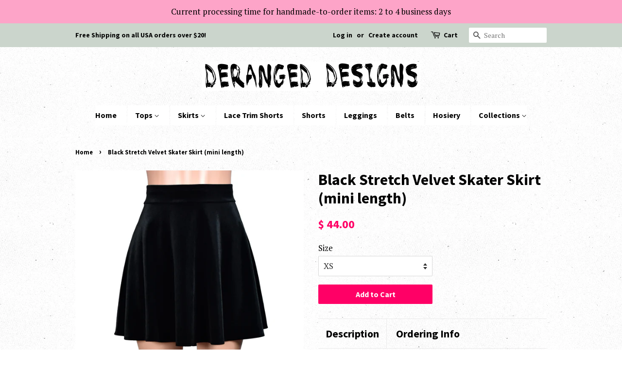

--- FILE ---
content_type: text/html; charset=utf-8
request_url: https://derangeddesigns.com/products/black-velvet-flared-skirt-18-length
body_size: 19573
content:
<!doctype html>
<!--[if lt IE 7]><html class="no-js lt-ie9 lt-ie8 lt-ie7" lang="en"> <![endif]-->
<!--[if IE 7]><html class="no-js lt-ie9 lt-ie8" lang="en"> <![endif]-->
<!--[if IE 8]><html class="no-js lt-ie9" lang="en"> <![endif]-->
<!--[if IE 9 ]><html class="ie9 no-js"> <![endif]-->
<!--[if (gt IE 9)|!(IE)]><!--> <html class="no-js"> <!--<![endif]-->
<head>

  <!-- Basic page needs ================================================== -->
  <meta charset="utf-8">
  <meta http-equiv="X-UA-Compatible" content="IE=edge,chrome=1">

  

  <!-- Title and description ================================================== -->
  <title>
  Black Stretch Velvet Skater Skirt (mini length) plus size skater skirt &ndash; Deranged Designs
  </title>

  
  <meta name="description" content="This skater skirt is made out of black stretch velvet fabric. It is fitted at the waist and flared at the hem. Handmade in regular and plus size: XS S M L XL 2XL 3XL">
  

  <!-- Social meta ================================================== -->
  <!-- /snippets/social-meta-tags.liquid -->




<meta property="og:site_name" content="Deranged Designs">
<meta property="og:url" content="https://derangeddesigns.com/products/black-velvet-flared-skirt-18-length">
<meta property="og:title" content="Black Stretch Velvet Skater Skirt (mini length)">
<meta property="og:type" content="product">
<meta property="og:description" content="This skater skirt is made out of black stretch velvet fabric. It is fitted at the waist and flared at the hem. Handmade in regular and plus size: XS S M L XL 2XL 3XL">

  <meta property="og:price:amount" content="44.00">
  <meta property="og:price:currency" content="USD">

<meta property="og:image" content="http://derangeddesigns.com/cdn/shop/products/14136d-black-velvet-skater-skirt_1200x1200.jpg?v=1625879771"><meta property="og:image" content="http://derangeddesigns.com/cdn/shop/files/1._4XLnew-skirt-size-chart-FLARED_691b867f-3a61-40f1-b724-9efbc9818546_1200x1200.jpg?v=1759356988"><meta property="og:image" content="http://derangeddesigns.com/cdn/shop/products/14136e-black-velvet-skater-skirt_1200x1200.jpg?v=1759356988">
<meta property="og:image:secure_url" content="https://derangeddesigns.com/cdn/shop/products/14136d-black-velvet-skater-skirt_1200x1200.jpg?v=1625879771"><meta property="og:image:secure_url" content="https://derangeddesigns.com/cdn/shop/files/1._4XLnew-skirt-size-chart-FLARED_691b867f-3a61-40f1-b724-9efbc9818546_1200x1200.jpg?v=1759356988"><meta property="og:image:secure_url" content="https://derangeddesigns.com/cdn/shop/products/14136e-black-velvet-skater-skirt_1200x1200.jpg?v=1759356988">


<meta name="twitter:card" content="summary_large_image">
<meta name="twitter:title" content="Black Stretch Velvet Skater Skirt (mini length)">
<meta name="twitter:description" content="This skater skirt is made out of black stretch velvet fabric. It is fitted at the waist and flared at the hem. Handmade in regular and plus size: XS S M L XL 2XL 3XL">


  <!-- Helpers ================================================== -->
  <link rel="canonical" href="https://derangeddesigns.com/products/black-velvet-flared-skirt-18-length">
  <meta name="viewport" content="width=device-width,initial-scale=1">
  <meta name="theme-color" content="#ff0066">

  <!-- CSS ================================================== -->
  <link href="//derangeddesigns.com/cdn/shop/t/2/assets/timber.scss.css?v=184010490385635142421696269024" rel="stylesheet" type="text/css" media="all" />
  <link href="//derangeddesigns.com/cdn/shop/t/2/assets/theme.scss.css?v=170794563891926233771696269024" rel="stylesheet" type="text/css" media="all" />

  
  
  
  <link href="//fonts.googleapis.com/css?family=PT+Serif:400,700" rel="stylesheet" type="text/css" media="all" />


  
    
    
    <link href="//fonts.googleapis.com/css?family=Source+Sans+Pro:700" rel="stylesheet" type="text/css" media="all" />
  


  
    
    
    <link href="//fonts.googleapis.com/css?family=Source+Sans+Pro:700" rel="stylesheet" type="text/css" media="all" />
  



  <script>
    window.theme = window.theme || {};

    var theme = {
      strings: {
        zoomClose: "Close (Esc)",
        zoomPrev: "Previous (Left arrow key)",
        zoomNext: "Next (Right arrow key)",
        addressError: "Error looking up that address",
        addressNoResults: "No results for that address",
        addressQueryLimit: "You have exceeded the Google API usage limit. Consider upgrading to a \u003ca href=\"https:\/\/developers.google.com\/maps\/premium\/usage-limits\"\u003ePremium Plan\u003c\/a\u003e.",
        authError: "There was a problem authenticating your Google Maps API Key."
      },
      settings: {
        // Adding some settings to allow the editor to update correctly when they are changed
        themeBgImage: true,
        customBgImage: '',
        enableWideLayout: false,
        typeAccentTransform: false,
        typeAccentSpacing: false,
        baseFontSize: '17px',
        headerBaseFontSize: '32px',
        accentFontSize: '16px'
      },
      variables: {
        mediaQueryMedium: 'screen and (max-width: 768px)',
        bpSmall: false
      },
      moneyFormat: "$ {{amount}}"
    }

    document.documentElement.className = document.documentElement.className.replace('no-js', 'supports-js');
  </script>

  <!-- Header hook for plugins ================================================== -->
  <script>window.performance && window.performance.mark && window.performance.mark('shopify.content_for_header.start');</script><meta name="google-site-verification" content="32SM4fDhwGPJTxVrIVStsOS420o8al3git1gU5Cvl4U">
<meta name="facebook-domain-verification" content="t4samoailpuu1yf8a919gqxm83l0sy">
<meta id="shopify-digital-wallet" name="shopify-digital-wallet" content="/11410312/digital_wallets/dialog">
<meta name="shopify-checkout-api-token" content="ff5116620460e8cec8a086b1e697da51">
<meta id="in-context-paypal-metadata" data-shop-id="11410312" data-venmo-supported="false" data-environment="production" data-locale="en_US" data-paypal-v4="true" data-currency="USD">
<link rel="alternate" type="application/json+oembed" href="https://derangeddesigns.com/products/black-velvet-flared-skirt-18-length.oembed">
<script async="async" src="/checkouts/internal/preloads.js?locale=en-US"></script>
<link rel="preconnect" href="https://shop.app" crossorigin="anonymous">
<script async="async" src="https://shop.app/checkouts/internal/preloads.js?locale=en-US&shop_id=11410312" crossorigin="anonymous"></script>
<script id="shopify-features" type="application/json">{"accessToken":"ff5116620460e8cec8a086b1e697da51","betas":["rich-media-storefront-analytics"],"domain":"derangeddesigns.com","predictiveSearch":true,"shopId":11410312,"locale":"en"}</script>
<script>var Shopify = Shopify || {};
Shopify.shop = "deranged-designs.myshopify.com";
Shopify.locale = "en";
Shopify.currency = {"active":"USD","rate":"1.0"};
Shopify.country = "US";
Shopify.theme = {"name":"Minimal","id":2569142298,"schema_name":"Minimal","schema_version":"4.1.1","theme_store_id":380,"role":"main"};
Shopify.theme.handle = "null";
Shopify.theme.style = {"id":null,"handle":null};
Shopify.cdnHost = "derangeddesigns.com/cdn";
Shopify.routes = Shopify.routes || {};
Shopify.routes.root = "/";</script>
<script type="module">!function(o){(o.Shopify=o.Shopify||{}).modules=!0}(window);</script>
<script>!function(o){function n(){var o=[];function n(){o.push(Array.prototype.slice.apply(arguments))}return n.q=o,n}var t=o.Shopify=o.Shopify||{};t.loadFeatures=n(),t.autoloadFeatures=n()}(window);</script>
<script>
  window.ShopifyPay = window.ShopifyPay || {};
  window.ShopifyPay.apiHost = "shop.app\/pay";
  window.ShopifyPay.redirectState = null;
</script>
<script id="shop-js-analytics" type="application/json">{"pageType":"product"}</script>
<script defer="defer" async type="module" src="//derangeddesigns.com/cdn/shopifycloud/shop-js/modules/v2/client.init-shop-cart-sync_C5BV16lS.en.esm.js"></script>
<script defer="defer" async type="module" src="//derangeddesigns.com/cdn/shopifycloud/shop-js/modules/v2/chunk.common_CygWptCX.esm.js"></script>
<script type="module">
  await import("//derangeddesigns.com/cdn/shopifycloud/shop-js/modules/v2/client.init-shop-cart-sync_C5BV16lS.en.esm.js");
await import("//derangeddesigns.com/cdn/shopifycloud/shop-js/modules/v2/chunk.common_CygWptCX.esm.js");

  window.Shopify.SignInWithShop?.initShopCartSync?.({"fedCMEnabled":true,"windoidEnabled":true});

</script>
<script>
  window.Shopify = window.Shopify || {};
  if (!window.Shopify.featureAssets) window.Shopify.featureAssets = {};
  window.Shopify.featureAssets['shop-js'] = {"shop-cart-sync":["modules/v2/client.shop-cart-sync_ZFArdW7E.en.esm.js","modules/v2/chunk.common_CygWptCX.esm.js"],"init-fed-cm":["modules/v2/client.init-fed-cm_CmiC4vf6.en.esm.js","modules/v2/chunk.common_CygWptCX.esm.js"],"shop-button":["modules/v2/client.shop-button_tlx5R9nI.en.esm.js","modules/v2/chunk.common_CygWptCX.esm.js"],"shop-cash-offers":["modules/v2/client.shop-cash-offers_DOA2yAJr.en.esm.js","modules/v2/chunk.common_CygWptCX.esm.js","modules/v2/chunk.modal_D71HUcav.esm.js"],"init-windoid":["modules/v2/client.init-windoid_sURxWdc1.en.esm.js","modules/v2/chunk.common_CygWptCX.esm.js"],"shop-toast-manager":["modules/v2/client.shop-toast-manager_ClPi3nE9.en.esm.js","modules/v2/chunk.common_CygWptCX.esm.js"],"init-shop-email-lookup-coordinator":["modules/v2/client.init-shop-email-lookup-coordinator_B8hsDcYM.en.esm.js","modules/v2/chunk.common_CygWptCX.esm.js"],"init-shop-cart-sync":["modules/v2/client.init-shop-cart-sync_C5BV16lS.en.esm.js","modules/v2/chunk.common_CygWptCX.esm.js"],"avatar":["modules/v2/client.avatar_BTnouDA3.en.esm.js"],"pay-button":["modules/v2/client.pay-button_FdsNuTd3.en.esm.js","modules/v2/chunk.common_CygWptCX.esm.js"],"init-customer-accounts":["modules/v2/client.init-customer-accounts_DxDtT_ad.en.esm.js","modules/v2/client.shop-login-button_C5VAVYt1.en.esm.js","modules/v2/chunk.common_CygWptCX.esm.js","modules/v2/chunk.modal_D71HUcav.esm.js"],"init-shop-for-new-customer-accounts":["modules/v2/client.init-shop-for-new-customer-accounts_ChsxoAhi.en.esm.js","modules/v2/client.shop-login-button_C5VAVYt1.en.esm.js","modules/v2/chunk.common_CygWptCX.esm.js","modules/v2/chunk.modal_D71HUcav.esm.js"],"shop-login-button":["modules/v2/client.shop-login-button_C5VAVYt1.en.esm.js","modules/v2/chunk.common_CygWptCX.esm.js","modules/v2/chunk.modal_D71HUcav.esm.js"],"init-customer-accounts-sign-up":["modules/v2/client.init-customer-accounts-sign-up_CPSyQ0Tj.en.esm.js","modules/v2/client.shop-login-button_C5VAVYt1.en.esm.js","modules/v2/chunk.common_CygWptCX.esm.js","modules/v2/chunk.modal_D71HUcav.esm.js"],"shop-follow-button":["modules/v2/client.shop-follow-button_Cva4Ekp9.en.esm.js","modules/v2/chunk.common_CygWptCX.esm.js","modules/v2/chunk.modal_D71HUcav.esm.js"],"checkout-modal":["modules/v2/client.checkout-modal_BPM8l0SH.en.esm.js","modules/v2/chunk.common_CygWptCX.esm.js","modules/v2/chunk.modal_D71HUcav.esm.js"],"lead-capture":["modules/v2/client.lead-capture_Bi8yE_yS.en.esm.js","modules/v2/chunk.common_CygWptCX.esm.js","modules/v2/chunk.modal_D71HUcav.esm.js"],"shop-login":["modules/v2/client.shop-login_D6lNrXab.en.esm.js","modules/v2/chunk.common_CygWptCX.esm.js","modules/v2/chunk.modal_D71HUcav.esm.js"],"payment-terms":["modules/v2/client.payment-terms_CZxnsJam.en.esm.js","modules/v2/chunk.common_CygWptCX.esm.js","modules/v2/chunk.modal_D71HUcav.esm.js"]};
</script>
<script id="__st">var __st={"a":11410312,"offset":-28800,"reqid":"0896cb96-6201-4088-927e-6976699951f0-1768752283","pageurl":"derangeddesigns.com\/products\/black-velvet-flared-skirt-18-length","u":"0a9562540e0d","p":"product","rtyp":"product","rid":1495025844276};</script>
<script>window.ShopifyPaypalV4VisibilityTracking = true;</script>
<script id="captcha-bootstrap">!function(){'use strict';const t='contact',e='account',n='new_comment',o=[[t,t],['blogs',n],['comments',n],[t,'customer']],c=[[e,'customer_login'],[e,'guest_login'],[e,'recover_customer_password'],[e,'create_customer']],r=t=>t.map((([t,e])=>`form[action*='/${t}']:not([data-nocaptcha='true']) input[name='form_type'][value='${e}']`)).join(','),a=t=>()=>t?[...document.querySelectorAll(t)].map((t=>t.form)):[];function s(){const t=[...o],e=r(t);return a(e)}const i='password',u='form_key',d=['recaptcha-v3-token','g-recaptcha-response','h-captcha-response',i],f=()=>{try{return window.sessionStorage}catch{return}},m='__shopify_v',_=t=>t.elements[u];function p(t,e,n=!1){try{const o=window.sessionStorage,c=JSON.parse(o.getItem(e)),{data:r}=function(t){const{data:e,action:n}=t;return t[m]||n?{data:e,action:n}:{data:t,action:n}}(c);for(const[e,n]of Object.entries(r))t.elements[e]&&(t.elements[e].value=n);n&&o.removeItem(e)}catch(o){console.error('form repopulation failed',{error:o})}}const l='form_type',E='cptcha';function T(t){t.dataset[E]=!0}const w=window,h=w.document,L='Shopify',v='ce_forms',y='captcha';let A=!1;((t,e)=>{const n=(g='f06e6c50-85a8-45c8-87d0-21a2b65856fe',I='https://cdn.shopify.com/shopifycloud/storefront-forms-hcaptcha/ce_storefront_forms_captcha_hcaptcha.v1.5.2.iife.js',D={infoText:'Protected by hCaptcha',privacyText:'Privacy',termsText:'Terms'},(t,e,n)=>{const o=w[L][v],c=o.bindForm;if(c)return c(t,g,e,D).then(n);var r;o.q.push([[t,g,e,D],n]),r=I,A||(h.body.append(Object.assign(h.createElement('script'),{id:'captcha-provider',async:!0,src:r})),A=!0)});var g,I,D;w[L]=w[L]||{},w[L][v]=w[L][v]||{},w[L][v].q=[],w[L][y]=w[L][y]||{},w[L][y].protect=function(t,e){n(t,void 0,e),T(t)},Object.freeze(w[L][y]),function(t,e,n,w,h,L){const[v,y,A,g]=function(t,e,n){const i=e?o:[],u=t?c:[],d=[...i,...u],f=r(d),m=r(i),_=r(d.filter((([t,e])=>n.includes(e))));return[a(f),a(m),a(_),s()]}(w,h,L),I=t=>{const e=t.target;return e instanceof HTMLFormElement?e:e&&e.form},D=t=>v().includes(t);t.addEventListener('submit',(t=>{const e=I(t);if(!e)return;const n=D(e)&&!e.dataset.hcaptchaBound&&!e.dataset.recaptchaBound,o=_(e),c=g().includes(e)&&(!o||!o.value);(n||c)&&t.preventDefault(),c&&!n&&(function(t){try{if(!f())return;!function(t){const e=f();if(!e)return;const n=_(t);if(!n)return;const o=n.value;o&&e.removeItem(o)}(t);const e=Array.from(Array(32),(()=>Math.random().toString(36)[2])).join('');!function(t,e){_(t)||t.append(Object.assign(document.createElement('input'),{type:'hidden',name:u})),t.elements[u].value=e}(t,e),function(t,e){const n=f();if(!n)return;const o=[...t.querySelectorAll(`input[type='${i}']`)].map((({name:t})=>t)),c=[...d,...o],r={};for(const[a,s]of new FormData(t).entries())c.includes(a)||(r[a]=s);n.setItem(e,JSON.stringify({[m]:1,action:t.action,data:r}))}(t,e)}catch(e){console.error('failed to persist form',e)}}(e),e.submit())}));const S=(t,e)=>{t&&!t.dataset[E]&&(n(t,e.some((e=>e===t))),T(t))};for(const o of['focusin','change'])t.addEventListener(o,(t=>{const e=I(t);D(e)&&S(e,y())}));const B=e.get('form_key'),M=e.get(l),P=B&&M;t.addEventListener('DOMContentLoaded',(()=>{const t=y();if(P)for(const e of t)e.elements[l].value===M&&p(e,B);[...new Set([...A(),...v().filter((t=>'true'===t.dataset.shopifyCaptcha))])].forEach((e=>S(e,t)))}))}(h,new URLSearchParams(w.location.search),n,t,e,['guest_login'])})(!0,!0)}();</script>
<script integrity="sha256-4kQ18oKyAcykRKYeNunJcIwy7WH5gtpwJnB7kiuLZ1E=" data-source-attribution="shopify.loadfeatures" defer="defer" src="//derangeddesigns.com/cdn/shopifycloud/storefront/assets/storefront/load_feature-a0a9edcb.js" crossorigin="anonymous"></script>
<script crossorigin="anonymous" defer="defer" src="//derangeddesigns.com/cdn/shopifycloud/storefront/assets/shopify_pay/storefront-65b4c6d7.js?v=20250812"></script>
<script data-source-attribution="shopify.dynamic_checkout.dynamic.init">var Shopify=Shopify||{};Shopify.PaymentButton=Shopify.PaymentButton||{isStorefrontPortableWallets:!0,init:function(){window.Shopify.PaymentButton.init=function(){};var t=document.createElement("script");t.src="https://derangeddesigns.com/cdn/shopifycloud/portable-wallets/latest/portable-wallets.en.js",t.type="module",document.head.appendChild(t)}};
</script>
<script data-source-attribution="shopify.dynamic_checkout.buyer_consent">
  function portableWalletsHideBuyerConsent(e){var t=document.getElementById("shopify-buyer-consent"),n=document.getElementById("shopify-subscription-policy-button");t&&n&&(t.classList.add("hidden"),t.setAttribute("aria-hidden","true"),n.removeEventListener("click",e))}function portableWalletsShowBuyerConsent(e){var t=document.getElementById("shopify-buyer-consent"),n=document.getElementById("shopify-subscription-policy-button");t&&n&&(t.classList.remove("hidden"),t.removeAttribute("aria-hidden"),n.addEventListener("click",e))}window.Shopify?.PaymentButton&&(window.Shopify.PaymentButton.hideBuyerConsent=portableWalletsHideBuyerConsent,window.Shopify.PaymentButton.showBuyerConsent=portableWalletsShowBuyerConsent);
</script>
<script data-source-attribution="shopify.dynamic_checkout.cart.bootstrap">document.addEventListener("DOMContentLoaded",(function(){function t(){return document.querySelector("shopify-accelerated-checkout-cart, shopify-accelerated-checkout")}if(t())Shopify.PaymentButton.init();else{new MutationObserver((function(e,n){t()&&(Shopify.PaymentButton.init(),n.disconnect())})).observe(document.body,{childList:!0,subtree:!0})}}));
</script>
<script id='scb4127' type='text/javascript' async='' src='https://derangeddesigns.com/cdn/shopifycloud/privacy-banner/storefront-banner.js'></script><link id="shopify-accelerated-checkout-styles" rel="stylesheet" media="screen" href="https://derangeddesigns.com/cdn/shopifycloud/portable-wallets/latest/accelerated-checkout-backwards-compat.css" crossorigin="anonymous">
<style id="shopify-accelerated-checkout-cart">
        #shopify-buyer-consent {
  margin-top: 1em;
  display: inline-block;
  width: 100%;
}

#shopify-buyer-consent.hidden {
  display: none;
}

#shopify-subscription-policy-button {
  background: none;
  border: none;
  padding: 0;
  text-decoration: underline;
  font-size: inherit;
  cursor: pointer;
}

#shopify-subscription-policy-button::before {
  box-shadow: none;
}

      </style>

<script>window.performance && window.performance.mark && window.performance.mark('shopify.content_for_header.end');</script>

  

<!--[if lt IE 9]>
<script src="//cdnjs.cloudflare.com/ajax/libs/html5shiv/3.7.2/html5shiv.min.js" type="text/javascript"></script>
<link href="//derangeddesigns.com/cdn/shop/t/2/assets/respond-proxy.html" id="respond-proxy" rel="respond-proxy" />
<link href="//derangeddesigns.com/search?q=bfc34377a0e0089cb45f34105c067b1b" id="respond-redirect" rel="respond-redirect" />
<script src="//derangeddesigns.com/search?q=bfc34377a0e0089cb45f34105c067b1b" type="text/javascript"></script>
<![endif]-->


  <script src="//derangeddesigns.com/cdn/shop/t/2/assets/jquery-2.2.3.min.js?v=58211863146907186831517284245" type="text/javascript"></script>

  <!--[if (gt IE 9)|!(IE)]><!--><script src="//derangeddesigns.com/cdn/shop/t/2/assets/lazysizes.min.js?v=177476512571513845041517284245" async="async"></script><!--<![endif]-->
  <!--[if lte IE 9]><script src="//derangeddesigns.com/cdn/shop/t/2/assets/lazysizes.min.js?v=177476512571513845041517284245"></script><![endif]-->

  
  

<link href="https://monorail-edge.shopifysvc.com" rel="dns-prefetch">
<script>(function(){if ("sendBeacon" in navigator && "performance" in window) {try {var session_token_from_headers = performance.getEntriesByType('navigation')[0].serverTiming.find(x => x.name == '_s').description;} catch {var session_token_from_headers = undefined;}var session_cookie_matches = document.cookie.match(/_shopify_s=([^;]*)/);var session_token_from_cookie = session_cookie_matches && session_cookie_matches.length === 2 ? session_cookie_matches[1] : "";var session_token = session_token_from_headers || session_token_from_cookie || "";function handle_abandonment_event(e) {var entries = performance.getEntries().filter(function(entry) {return /monorail-edge.shopifysvc.com/.test(entry.name);});if (!window.abandonment_tracked && entries.length === 0) {window.abandonment_tracked = true;var currentMs = Date.now();var navigation_start = performance.timing.navigationStart;var payload = {shop_id: 11410312,url: window.location.href,navigation_start,duration: currentMs - navigation_start,session_token,page_type: "product"};window.navigator.sendBeacon("https://monorail-edge.shopifysvc.com/v1/produce", JSON.stringify({schema_id: "online_store_buyer_site_abandonment/1.1",payload: payload,metadata: {event_created_at_ms: currentMs,event_sent_at_ms: currentMs}}));}}window.addEventListener('pagehide', handle_abandonment_event);}}());</script>
<script id="web-pixels-manager-setup">(function e(e,d,r,n,o){if(void 0===o&&(o={}),!Boolean(null===(a=null===(i=window.Shopify)||void 0===i?void 0:i.analytics)||void 0===a?void 0:a.replayQueue)){var i,a;window.Shopify=window.Shopify||{};var t=window.Shopify;t.analytics=t.analytics||{};var s=t.analytics;s.replayQueue=[],s.publish=function(e,d,r){return s.replayQueue.push([e,d,r]),!0};try{self.performance.mark("wpm:start")}catch(e){}var l=function(){var e={modern:/Edge?\/(1{2}[4-9]|1[2-9]\d|[2-9]\d{2}|\d{4,})\.\d+(\.\d+|)|Firefox\/(1{2}[4-9]|1[2-9]\d|[2-9]\d{2}|\d{4,})\.\d+(\.\d+|)|Chrom(ium|e)\/(9{2}|\d{3,})\.\d+(\.\d+|)|(Maci|X1{2}).+ Version\/(15\.\d+|(1[6-9]|[2-9]\d|\d{3,})\.\d+)([,.]\d+|)( \(\w+\)|)( Mobile\/\w+|) Safari\/|Chrome.+OPR\/(9{2}|\d{3,})\.\d+\.\d+|(CPU[ +]OS|iPhone[ +]OS|CPU[ +]iPhone|CPU IPhone OS|CPU iPad OS)[ +]+(15[._]\d+|(1[6-9]|[2-9]\d|\d{3,})[._]\d+)([._]\d+|)|Android:?[ /-](13[3-9]|1[4-9]\d|[2-9]\d{2}|\d{4,})(\.\d+|)(\.\d+|)|Android.+Firefox\/(13[5-9]|1[4-9]\d|[2-9]\d{2}|\d{4,})\.\d+(\.\d+|)|Android.+Chrom(ium|e)\/(13[3-9]|1[4-9]\d|[2-9]\d{2}|\d{4,})\.\d+(\.\d+|)|SamsungBrowser\/([2-9]\d|\d{3,})\.\d+/,legacy:/Edge?\/(1[6-9]|[2-9]\d|\d{3,})\.\d+(\.\d+|)|Firefox\/(5[4-9]|[6-9]\d|\d{3,})\.\d+(\.\d+|)|Chrom(ium|e)\/(5[1-9]|[6-9]\d|\d{3,})\.\d+(\.\d+|)([\d.]+$|.*Safari\/(?![\d.]+ Edge\/[\d.]+$))|(Maci|X1{2}).+ Version\/(10\.\d+|(1[1-9]|[2-9]\d|\d{3,})\.\d+)([,.]\d+|)( \(\w+\)|)( Mobile\/\w+|) Safari\/|Chrome.+OPR\/(3[89]|[4-9]\d|\d{3,})\.\d+\.\d+|(CPU[ +]OS|iPhone[ +]OS|CPU[ +]iPhone|CPU IPhone OS|CPU iPad OS)[ +]+(10[._]\d+|(1[1-9]|[2-9]\d|\d{3,})[._]\d+)([._]\d+|)|Android:?[ /-](13[3-9]|1[4-9]\d|[2-9]\d{2}|\d{4,})(\.\d+|)(\.\d+|)|Mobile Safari.+OPR\/([89]\d|\d{3,})\.\d+\.\d+|Android.+Firefox\/(13[5-9]|1[4-9]\d|[2-9]\d{2}|\d{4,})\.\d+(\.\d+|)|Android.+Chrom(ium|e)\/(13[3-9]|1[4-9]\d|[2-9]\d{2}|\d{4,})\.\d+(\.\d+|)|Android.+(UC? ?Browser|UCWEB|U3)[ /]?(15\.([5-9]|\d{2,})|(1[6-9]|[2-9]\d|\d{3,})\.\d+)\.\d+|SamsungBrowser\/(5\.\d+|([6-9]|\d{2,})\.\d+)|Android.+MQ{2}Browser\/(14(\.(9|\d{2,})|)|(1[5-9]|[2-9]\d|\d{3,})(\.\d+|))(\.\d+|)|K[Aa][Ii]OS\/(3\.\d+|([4-9]|\d{2,})\.\d+)(\.\d+|)/},d=e.modern,r=e.legacy,n=navigator.userAgent;return n.match(d)?"modern":n.match(r)?"legacy":"unknown"}(),u="modern"===l?"modern":"legacy",c=(null!=n?n:{modern:"",legacy:""})[u],f=function(e){return[e.baseUrl,"/wpm","/b",e.hashVersion,"modern"===e.buildTarget?"m":"l",".js"].join("")}({baseUrl:d,hashVersion:r,buildTarget:u}),m=function(e){var d=e.version,r=e.bundleTarget,n=e.surface,o=e.pageUrl,i=e.monorailEndpoint;return{emit:function(e){var a=e.status,t=e.errorMsg,s=(new Date).getTime(),l=JSON.stringify({metadata:{event_sent_at_ms:s},events:[{schema_id:"web_pixels_manager_load/3.1",payload:{version:d,bundle_target:r,page_url:o,status:a,surface:n,error_msg:t},metadata:{event_created_at_ms:s}}]});if(!i)return console&&console.warn&&console.warn("[Web Pixels Manager] No Monorail endpoint provided, skipping logging."),!1;try{return self.navigator.sendBeacon.bind(self.navigator)(i,l)}catch(e){}var u=new XMLHttpRequest;try{return u.open("POST",i,!0),u.setRequestHeader("Content-Type","text/plain"),u.send(l),!0}catch(e){return console&&console.warn&&console.warn("[Web Pixels Manager] Got an unhandled error while logging to Monorail."),!1}}}}({version:r,bundleTarget:l,surface:e.surface,pageUrl:self.location.href,monorailEndpoint:e.monorailEndpoint});try{o.browserTarget=l,function(e){var d=e.src,r=e.async,n=void 0===r||r,o=e.onload,i=e.onerror,a=e.sri,t=e.scriptDataAttributes,s=void 0===t?{}:t,l=document.createElement("script"),u=document.querySelector("head"),c=document.querySelector("body");if(l.async=n,l.src=d,a&&(l.integrity=a,l.crossOrigin="anonymous"),s)for(var f in s)if(Object.prototype.hasOwnProperty.call(s,f))try{l.dataset[f]=s[f]}catch(e){}if(o&&l.addEventListener("load",o),i&&l.addEventListener("error",i),u)u.appendChild(l);else{if(!c)throw new Error("Did not find a head or body element to append the script");c.appendChild(l)}}({src:f,async:!0,onload:function(){if(!function(){var e,d;return Boolean(null===(d=null===(e=window.Shopify)||void 0===e?void 0:e.analytics)||void 0===d?void 0:d.initialized)}()){var d=window.webPixelsManager.init(e)||void 0;if(d){var r=window.Shopify.analytics;r.replayQueue.forEach((function(e){var r=e[0],n=e[1],o=e[2];d.publishCustomEvent(r,n,o)})),r.replayQueue=[],r.publish=d.publishCustomEvent,r.visitor=d.visitor,r.initialized=!0}}},onerror:function(){return m.emit({status:"failed",errorMsg:"".concat(f," has failed to load")})},sri:function(e){var d=/^sha384-[A-Za-z0-9+/=]+$/;return"string"==typeof e&&d.test(e)}(c)?c:"",scriptDataAttributes:o}),m.emit({status:"loading"})}catch(e){m.emit({status:"failed",errorMsg:(null==e?void 0:e.message)||"Unknown error"})}}})({shopId: 11410312,storefrontBaseUrl: "https://derangeddesigns.com",extensionsBaseUrl: "https://extensions.shopifycdn.com/cdn/shopifycloud/web-pixels-manager",monorailEndpoint: "https://monorail-edge.shopifysvc.com/unstable/produce_batch",surface: "storefront-renderer",enabledBetaFlags: ["2dca8a86"],webPixelsConfigList: [{"id":"604930278","configuration":"{\"pixel_id\":\"920521576817395\",\"pixel_type\":\"facebook_pixel\"}","eventPayloadVersion":"v1","runtimeContext":"OPEN","scriptVersion":"ca16bc87fe92b6042fbaa3acc2fbdaa6","type":"APP","apiClientId":2329312,"privacyPurposes":["ANALYTICS","MARKETING","SALE_OF_DATA"],"dataSharingAdjustments":{"protectedCustomerApprovalScopes":["read_customer_address","read_customer_email","read_customer_name","read_customer_personal_data","read_customer_phone"]}},{"id":"433422566","configuration":"{\"config\":\"{\\\"pixel_id\\\":\\\"G-8V70MWQ2QF\\\",\\\"target_country\\\":\\\"US\\\",\\\"gtag_events\\\":[{\\\"type\\\":\\\"search\\\",\\\"action_label\\\":\\\"G-8V70MWQ2QF\\\"},{\\\"type\\\":\\\"begin_checkout\\\",\\\"action_label\\\":\\\"G-8V70MWQ2QF\\\"},{\\\"type\\\":\\\"view_item\\\",\\\"action_label\\\":[\\\"G-8V70MWQ2QF\\\",\\\"MC-03J04D9NG6\\\"]},{\\\"type\\\":\\\"purchase\\\",\\\"action_label\\\":[\\\"G-8V70MWQ2QF\\\",\\\"MC-03J04D9NG6\\\"]},{\\\"type\\\":\\\"page_view\\\",\\\"action_label\\\":[\\\"G-8V70MWQ2QF\\\",\\\"MC-03J04D9NG6\\\"]},{\\\"type\\\":\\\"add_payment_info\\\",\\\"action_label\\\":\\\"G-8V70MWQ2QF\\\"},{\\\"type\\\":\\\"add_to_cart\\\",\\\"action_label\\\":\\\"G-8V70MWQ2QF\\\"}],\\\"enable_monitoring_mode\\\":false}\"}","eventPayloadVersion":"v1","runtimeContext":"OPEN","scriptVersion":"b2a88bafab3e21179ed38636efcd8a93","type":"APP","apiClientId":1780363,"privacyPurposes":[],"dataSharingAdjustments":{"protectedCustomerApprovalScopes":["read_customer_address","read_customer_email","read_customer_name","read_customer_personal_data","read_customer_phone"]}},{"id":"66617574","configuration":"{\"tagID\":\"2620141444015\"}","eventPayloadVersion":"v1","runtimeContext":"STRICT","scriptVersion":"18031546ee651571ed29edbe71a3550b","type":"APP","apiClientId":3009811,"privacyPurposes":["ANALYTICS","MARKETING","SALE_OF_DATA"],"dataSharingAdjustments":{"protectedCustomerApprovalScopes":["read_customer_address","read_customer_email","read_customer_name","read_customer_personal_data","read_customer_phone"]}},{"id":"shopify-app-pixel","configuration":"{}","eventPayloadVersion":"v1","runtimeContext":"STRICT","scriptVersion":"0450","apiClientId":"shopify-pixel","type":"APP","privacyPurposes":["ANALYTICS","MARKETING"]},{"id":"shopify-custom-pixel","eventPayloadVersion":"v1","runtimeContext":"LAX","scriptVersion":"0450","apiClientId":"shopify-pixel","type":"CUSTOM","privacyPurposes":["ANALYTICS","MARKETING"]}],isMerchantRequest: false,initData: {"shop":{"name":"Deranged Designs","paymentSettings":{"currencyCode":"USD"},"myshopifyDomain":"deranged-designs.myshopify.com","countryCode":"US","storefrontUrl":"https:\/\/derangeddesigns.com"},"customer":null,"cart":null,"checkout":null,"productVariants":[{"price":{"amount":44.0,"currencyCode":"USD"},"product":{"title":"Black Stretch Velvet Skater Skirt (mini length)","vendor":"Deranged Designs","id":"1495025844276","untranslatedTitle":"Black Stretch Velvet Skater Skirt (mini length)","url":"\/products\/black-velvet-flared-skirt-18-length","type":"Skirts"},"id":"13795106193460","image":{"src":"\/\/derangeddesigns.com\/cdn\/shop\/products\/14136d-black-velvet-skater-skirt.jpg?v=1625879771"},"sku":"14136","title":"XS","untranslatedTitle":"XS"},{"price":{"amount":44.0,"currencyCode":"USD"},"product":{"title":"Black Stretch Velvet Skater Skirt (mini length)","vendor":"Deranged Designs","id":"1495025844276","untranslatedTitle":"Black Stretch Velvet Skater Skirt (mini length)","url":"\/products\/black-velvet-flared-skirt-18-length","type":"Skirts"},"id":"13795106226228","image":{"src":"\/\/derangeddesigns.com\/cdn\/shop\/products\/14136d-black-velvet-skater-skirt.jpg?v=1625879771"},"sku":"14136","title":"Small","untranslatedTitle":"Small"},{"price":{"amount":44.0,"currencyCode":"USD"},"product":{"title":"Black Stretch Velvet Skater Skirt (mini length)","vendor":"Deranged Designs","id":"1495025844276","untranslatedTitle":"Black Stretch Velvet Skater Skirt (mini length)","url":"\/products\/black-velvet-flared-skirt-18-length","type":"Skirts"},"id":"13795106258996","image":{"src":"\/\/derangeddesigns.com\/cdn\/shop\/products\/14136d-black-velvet-skater-skirt.jpg?v=1625879771"},"sku":"14136","title":"Medium","untranslatedTitle":"Medium"},{"price":{"amount":44.0,"currencyCode":"USD"},"product":{"title":"Black Stretch Velvet Skater Skirt (mini length)","vendor":"Deranged Designs","id":"1495025844276","untranslatedTitle":"Black Stretch Velvet Skater Skirt (mini length)","url":"\/products\/black-velvet-flared-skirt-18-length","type":"Skirts"},"id":"13795106291764","image":{"src":"\/\/derangeddesigns.com\/cdn\/shop\/products\/14136d-black-velvet-skater-skirt.jpg?v=1625879771"},"sku":"14136","title":"Large","untranslatedTitle":"Large"},{"price":{"amount":44.0,"currencyCode":"USD"},"product":{"title":"Black Stretch Velvet Skater Skirt (mini length)","vendor":"Deranged Designs","id":"1495025844276","untranslatedTitle":"Black Stretch Velvet Skater Skirt (mini length)","url":"\/products\/black-velvet-flared-skirt-18-length","type":"Skirts"},"id":"42248456405222","image":{"src":"\/\/derangeddesigns.com\/cdn\/shop\/products\/14136d-black-velvet-skater-skirt.jpg?v=1625879771"},"sku":"14136","title":"0X","untranslatedTitle":"0X"},{"price":{"amount":44.0,"currencyCode":"USD"},"product":{"title":"Black Stretch Velvet Skater Skirt (mini length)","vendor":"Deranged Designs","id":"1495025844276","untranslatedTitle":"Black Stretch Velvet Skater Skirt (mini length)","url":"\/products\/black-velvet-flared-skirt-18-length","type":"Skirts"},"id":"13795106324532","image":{"src":"\/\/derangeddesigns.com\/cdn\/shop\/products\/14136d-black-velvet-skater-skirt.jpg?v=1625879771"},"sku":"14136","title":"XL","untranslatedTitle":"XL"},{"price":{"amount":44.0,"currencyCode":"USD"},"product":{"title":"Black Stretch Velvet Skater Skirt (mini length)","vendor":"Deranged Designs","id":"1495025844276","untranslatedTitle":"Black Stretch Velvet Skater Skirt (mini length)","url":"\/products\/black-velvet-flared-skirt-18-length","type":"Skirts"},"id":"13795106357300","image":{"src":"\/\/derangeddesigns.com\/cdn\/shop\/products\/14136d-black-velvet-skater-skirt.jpg?v=1625879771"},"sku":"14136","title":"2XL","untranslatedTitle":"2XL"},{"price":{"amount":44.0,"currencyCode":"USD"},"product":{"title":"Black Stretch Velvet Skater Skirt (mini length)","vendor":"Deranged Designs","id":"1495025844276","untranslatedTitle":"Black Stretch Velvet Skater Skirt (mini length)","url":"\/products\/black-velvet-flared-skirt-18-length","type":"Skirts"},"id":"13795106390068","image":{"src":"\/\/derangeddesigns.com\/cdn\/shop\/products\/14136d-black-velvet-skater-skirt.jpg?v=1625879771"},"sku":"14136","title":"3XL","untranslatedTitle":"3XL"}],"purchasingCompany":null},},"https://derangeddesigns.com/cdn","fcfee988w5aeb613cpc8e4bc33m6693e112",{"modern":"","legacy":""},{"shopId":"11410312","storefrontBaseUrl":"https:\/\/derangeddesigns.com","extensionBaseUrl":"https:\/\/extensions.shopifycdn.com\/cdn\/shopifycloud\/web-pixels-manager","surface":"storefront-renderer","enabledBetaFlags":"[\"2dca8a86\"]","isMerchantRequest":"false","hashVersion":"fcfee988w5aeb613cpc8e4bc33m6693e112","publish":"custom","events":"[[\"page_viewed\",{}],[\"product_viewed\",{\"productVariant\":{\"price\":{\"amount\":44.0,\"currencyCode\":\"USD\"},\"product\":{\"title\":\"Black Stretch Velvet Skater Skirt (mini length)\",\"vendor\":\"Deranged Designs\",\"id\":\"1495025844276\",\"untranslatedTitle\":\"Black Stretch Velvet Skater Skirt (mini length)\",\"url\":\"\/products\/black-velvet-flared-skirt-18-length\",\"type\":\"Skirts\"},\"id\":\"13795106193460\",\"image\":{\"src\":\"\/\/derangeddesigns.com\/cdn\/shop\/products\/14136d-black-velvet-skater-skirt.jpg?v=1625879771\"},\"sku\":\"14136\",\"title\":\"XS\",\"untranslatedTitle\":\"XS\"}}]]"});</script><script>
  window.ShopifyAnalytics = window.ShopifyAnalytics || {};
  window.ShopifyAnalytics.meta = window.ShopifyAnalytics.meta || {};
  window.ShopifyAnalytics.meta.currency = 'USD';
  var meta = {"product":{"id":1495025844276,"gid":"gid:\/\/shopify\/Product\/1495025844276","vendor":"Deranged Designs","type":"Skirts","handle":"black-velvet-flared-skirt-18-length","variants":[{"id":13795106193460,"price":4400,"name":"Black Stretch Velvet Skater Skirt (mini length) - XS","public_title":"XS","sku":"14136"},{"id":13795106226228,"price":4400,"name":"Black Stretch Velvet Skater Skirt (mini length) - Small","public_title":"Small","sku":"14136"},{"id":13795106258996,"price":4400,"name":"Black Stretch Velvet Skater Skirt (mini length) - Medium","public_title":"Medium","sku":"14136"},{"id":13795106291764,"price":4400,"name":"Black Stretch Velvet Skater Skirt (mini length) - Large","public_title":"Large","sku":"14136"},{"id":42248456405222,"price":4400,"name":"Black Stretch Velvet Skater Skirt (mini length) - 0X","public_title":"0X","sku":"14136"},{"id":13795106324532,"price":4400,"name":"Black Stretch Velvet Skater Skirt (mini length) - XL","public_title":"XL","sku":"14136"},{"id":13795106357300,"price":4400,"name":"Black Stretch Velvet Skater Skirt (mini length) - 2XL","public_title":"2XL","sku":"14136"},{"id":13795106390068,"price":4400,"name":"Black Stretch Velvet Skater Skirt (mini length) - 3XL","public_title":"3XL","sku":"14136"}],"remote":false},"page":{"pageType":"product","resourceType":"product","resourceId":1495025844276,"requestId":"0896cb96-6201-4088-927e-6976699951f0-1768752283"}};
  for (var attr in meta) {
    window.ShopifyAnalytics.meta[attr] = meta[attr];
  }
</script>
<script class="analytics">
  (function () {
    var customDocumentWrite = function(content) {
      var jquery = null;

      if (window.jQuery) {
        jquery = window.jQuery;
      } else if (window.Checkout && window.Checkout.$) {
        jquery = window.Checkout.$;
      }

      if (jquery) {
        jquery('body').append(content);
      }
    };

    var hasLoggedConversion = function(token) {
      if (token) {
        return document.cookie.indexOf('loggedConversion=' + token) !== -1;
      }
      return false;
    }

    var setCookieIfConversion = function(token) {
      if (token) {
        var twoMonthsFromNow = new Date(Date.now());
        twoMonthsFromNow.setMonth(twoMonthsFromNow.getMonth() + 2);

        document.cookie = 'loggedConversion=' + token + '; expires=' + twoMonthsFromNow;
      }
    }

    var trekkie = window.ShopifyAnalytics.lib = window.trekkie = window.trekkie || [];
    if (trekkie.integrations) {
      return;
    }
    trekkie.methods = [
      'identify',
      'page',
      'ready',
      'track',
      'trackForm',
      'trackLink'
    ];
    trekkie.factory = function(method) {
      return function() {
        var args = Array.prototype.slice.call(arguments);
        args.unshift(method);
        trekkie.push(args);
        return trekkie;
      };
    };
    for (var i = 0; i < trekkie.methods.length; i++) {
      var key = trekkie.methods[i];
      trekkie[key] = trekkie.factory(key);
    }
    trekkie.load = function(config) {
      trekkie.config = config || {};
      trekkie.config.initialDocumentCookie = document.cookie;
      var first = document.getElementsByTagName('script')[0];
      var script = document.createElement('script');
      script.type = 'text/javascript';
      script.onerror = function(e) {
        var scriptFallback = document.createElement('script');
        scriptFallback.type = 'text/javascript';
        scriptFallback.onerror = function(error) {
                var Monorail = {
      produce: function produce(monorailDomain, schemaId, payload) {
        var currentMs = new Date().getTime();
        var event = {
          schema_id: schemaId,
          payload: payload,
          metadata: {
            event_created_at_ms: currentMs,
            event_sent_at_ms: currentMs
          }
        };
        return Monorail.sendRequest("https://" + monorailDomain + "/v1/produce", JSON.stringify(event));
      },
      sendRequest: function sendRequest(endpointUrl, payload) {
        // Try the sendBeacon API
        if (window && window.navigator && typeof window.navigator.sendBeacon === 'function' && typeof window.Blob === 'function' && !Monorail.isIos12()) {
          var blobData = new window.Blob([payload], {
            type: 'text/plain'
          });

          if (window.navigator.sendBeacon(endpointUrl, blobData)) {
            return true;
          } // sendBeacon was not successful

        } // XHR beacon

        var xhr = new XMLHttpRequest();

        try {
          xhr.open('POST', endpointUrl);
          xhr.setRequestHeader('Content-Type', 'text/plain');
          xhr.send(payload);
        } catch (e) {
          console.log(e);
        }

        return false;
      },
      isIos12: function isIos12() {
        return window.navigator.userAgent.lastIndexOf('iPhone; CPU iPhone OS 12_') !== -1 || window.navigator.userAgent.lastIndexOf('iPad; CPU OS 12_') !== -1;
      }
    };
    Monorail.produce('monorail-edge.shopifysvc.com',
      'trekkie_storefront_load_errors/1.1',
      {shop_id: 11410312,
      theme_id: 2569142298,
      app_name: "storefront",
      context_url: window.location.href,
      source_url: "//derangeddesigns.com/cdn/s/trekkie.storefront.cd680fe47e6c39ca5d5df5f0a32d569bc48c0f27.min.js"});

        };
        scriptFallback.async = true;
        scriptFallback.src = '//derangeddesigns.com/cdn/s/trekkie.storefront.cd680fe47e6c39ca5d5df5f0a32d569bc48c0f27.min.js';
        first.parentNode.insertBefore(scriptFallback, first);
      };
      script.async = true;
      script.src = '//derangeddesigns.com/cdn/s/trekkie.storefront.cd680fe47e6c39ca5d5df5f0a32d569bc48c0f27.min.js';
      first.parentNode.insertBefore(script, first);
    };
    trekkie.load(
      {"Trekkie":{"appName":"storefront","development":false,"defaultAttributes":{"shopId":11410312,"isMerchantRequest":null,"themeId":2569142298,"themeCityHash":"16406969525989013346","contentLanguage":"en","currency":"USD","eventMetadataId":"a4948c41-e251-4342-9633-a7db6fe9a328"},"isServerSideCookieWritingEnabled":true,"monorailRegion":"shop_domain","enabledBetaFlags":["65f19447"]},"Session Attribution":{},"S2S":{"facebookCapiEnabled":false,"source":"trekkie-storefront-renderer","apiClientId":580111}}
    );

    var loaded = false;
    trekkie.ready(function() {
      if (loaded) return;
      loaded = true;

      window.ShopifyAnalytics.lib = window.trekkie;

      var originalDocumentWrite = document.write;
      document.write = customDocumentWrite;
      try { window.ShopifyAnalytics.merchantGoogleAnalytics.call(this); } catch(error) {};
      document.write = originalDocumentWrite;

      window.ShopifyAnalytics.lib.page(null,{"pageType":"product","resourceType":"product","resourceId":1495025844276,"requestId":"0896cb96-6201-4088-927e-6976699951f0-1768752283","shopifyEmitted":true});

      var match = window.location.pathname.match(/checkouts\/(.+)\/(thank_you|post_purchase)/)
      var token = match? match[1]: undefined;
      if (!hasLoggedConversion(token)) {
        setCookieIfConversion(token);
        window.ShopifyAnalytics.lib.track("Viewed Product",{"currency":"USD","variantId":13795106193460,"productId":1495025844276,"productGid":"gid:\/\/shopify\/Product\/1495025844276","name":"Black Stretch Velvet Skater Skirt (mini length) - XS","price":"44.00","sku":"14136","brand":"Deranged Designs","variant":"XS","category":"Skirts","nonInteraction":true,"remote":false},undefined,undefined,{"shopifyEmitted":true});
      window.ShopifyAnalytics.lib.track("monorail:\/\/trekkie_storefront_viewed_product\/1.1",{"currency":"USD","variantId":13795106193460,"productId":1495025844276,"productGid":"gid:\/\/shopify\/Product\/1495025844276","name":"Black Stretch Velvet Skater Skirt (mini length) - XS","price":"44.00","sku":"14136","brand":"Deranged Designs","variant":"XS","category":"Skirts","nonInteraction":true,"remote":false,"referer":"https:\/\/derangeddesigns.com\/products\/black-velvet-flared-skirt-18-length"});
      }
    });


        var eventsListenerScript = document.createElement('script');
        eventsListenerScript.async = true;
        eventsListenerScript.src = "//derangeddesigns.com/cdn/shopifycloud/storefront/assets/shop_events_listener-3da45d37.js";
        document.getElementsByTagName('head')[0].appendChild(eventsListenerScript);

})();</script>
  <script>
  if (!window.ga || (window.ga && typeof window.ga !== 'function')) {
    window.ga = function ga() {
      (window.ga.q = window.ga.q || []).push(arguments);
      if (window.Shopify && window.Shopify.analytics && typeof window.Shopify.analytics.publish === 'function') {
        window.Shopify.analytics.publish("ga_stub_called", {}, {sendTo: "google_osp_migration"});
      }
      console.error("Shopify's Google Analytics stub called with:", Array.from(arguments), "\nSee https://help.shopify.com/manual/promoting-marketing/pixels/pixel-migration#google for more information.");
    };
    if (window.Shopify && window.Shopify.analytics && typeof window.Shopify.analytics.publish === 'function') {
      window.Shopify.analytics.publish("ga_stub_initialized", {}, {sendTo: "google_osp_migration"});
    }
  }
</script>
<script
  defer
  src="https://derangeddesigns.com/cdn/shopifycloud/perf-kit/shopify-perf-kit-3.0.4.min.js"
  data-application="storefront-renderer"
  data-shop-id="11410312"
  data-render-region="gcp-us-central1"
  data-page-type="product"
  data-theme-instance-id="2569142298"
  data-theme-name="Minimal"
  data-theme-version="4.1.1"
  data-monorail-region="shop_domain"
  data-resource-timing-sampling-rate="10"
  data-shs="true"
  data-shs-beacon="true"
  data-shs-export-with-fetch="true"
  data-shs-logs-sample-rate="1"
  data-shs-beacon-endpoint="https://derangeddesigns.com/api/collect"
></script>
</head>

<body id="black-stretch-velvet-skater-skirt-mini-length-plus-size-skater-skirt" class="template-product" >
  
  <div id="shopify-section-announcement-bar" class="shopify-section">
  
  <style>
    .announcement-bar {
      background-color: #fda4c8;
      text-align:center;
      
    }
    .announcement-bar p {
      padding:10px 0;
      font-size: 17px;
      margin:0 !important;
    }
    .announcement-bar__message,
    .announcement-bar--link {
      color: #000000;
    }
    .announcement-bar--link:hover, 
    .announcement-bar--link:hover .announcement-bar__message {
      color: #ff0055 !important;
    }
    body {
      position:relative;
      top: 0px !important;
    }
  </style>

  
  <div class="announcement-bar">
    

      
      
      
      
      
      
      
      
      
      
      <p class="announcement-bar__message">Current processing time for handmade-to-order items: 2 to 4 business days</p>

      
      </div>
    

  


<style>
  
</style>

</div>
  <div id="shopify-section-header" class="shopify-section"><style>
  .logo__image-wrapper {
    max-width: 450px;
  }
  /*================= If logo is above navigation ================== */
  
    .site-nav {
      
      margin-top: 30px;
    }

    
      .logo__image-wrapper {
        margin: 0 auto;
      }
    
  

  /*============ If logo is on the same line as navigation ============ */
  


  
</style>

<div data-section-id="header" data-section-type="header-section">
  <div class="header-bar">
    <div class="wrapper medium-down--hide">
      <div class="post-large--display-table">

        
          <div class="header-bar__left post-large--display-table-cell">

            

            

            
              <div class="header-bar__module header-bar__message">
                
                  Free Shipping on all USA orders over $20!
                
              </div>
            

          </div>
        

        <div class="header-bar__right post-large--display-table-cell">

          
            <ul class="header-bar__module header-bar__module--list">
              
                <li>
                  <a href="/account/login" id="customer_login_link">Log in</a>
                </li>
                <li>or</li>
                <li>
                  <a href="/account/register" id="customer_register_link">Create account</a>
                </li>
              
            </ul>
          

          <div class="header-bar__module">
            <span class="header-bar__sep" aria-hidden="true"></span>
            <a href="/cart" class="cart-page-link">
              <span class="icon icon-cart header-bar__cart-icon" aria-hidden="true"></span>
            </a>
          </div>

          <div class="header-bar__module">
            <a href="/cart" class="cart-page-link">
              Cart
              <span class="cart-count header-bar__cart-count hidden-count">0</span>
            </a>
          </div>

          
            
              <div class="header-bar__module header-bar__search">
                


  <form action="/search" method="get" class="header-bar__search-form clearfix" role="search">
    
    <button type="submit" class="btn icon-fallback-text header-bar__search-submit">
      <span class="icon icon-search" aria-hidden="true"></span>
      <span class="fallback-text">Search</span>
    </button>
    <input type="search" name="q" value="" aria-label="Search" class="header-bar__search-input" placeholder="Search">
  </form>


              </div>
            
          

        </div>
      </div>
    </div>

    <div class="wrapper post-large--hide announcement-bar--mobile">
      
        
          <span>Free Shipping on all USA orders over $20!</span>
        
      
    </div>

    <div class="wrapper post-large--hide">
      
        <button type="button" class="mobile-nav-trigger" id="MobileNavTrigger" aria-controls="MobileNav" aria-expanded="false">
          <span class="icon icon-hamburger" aria-hidden="true"></span>
          Menu
        </button>
      
      <a href="/cart" class="cart-page-link mobile-cart-page-link">
        <span class="icon icon-cart header-bar__cart-icon" aria-hidden="true"></span>
        Cart <span class="cart-count hidden-count">0</span>
      </a>
    </div>
    <nav role="navigation">
  <ul id="MobileNav" class="mobile-nav post-large--hide">
    
      
        <li class="mobile-nav__link">
          <a
            href="/"
            class="mobile-nav"
            >
            Home
          </a>
        </li>
      
    
      
        
        <li class="mobile-nav__link" aria-haspopup="true">
          <a
            href="/collections/hoodies-jackets-tops-and-dresses"
            class="mobile-nav__sublist-trigger"
            aria-controls="MobileNav-Parent-2"
            aria-expanded="false">
            Tops
            <span class="icon-fallback-text mobile-nav__sublist-expand" aria-hidden="true">
  <span class="icon icon-plus" aria-hidden="true"></span>
  <span class="fallback-text">+</span>
</span>
<span class="icon-fallback-text mobile-nav__sublist-contract" aria-hidden="true">
  <span class="icon icon-minus" aria-hidden="true"></span>
  <span class="fallback-text">-</span>
</span>

          </a>
          <ul
            id="MobileNav-Parent-2"
            class="mobile-nav__sublist">
            
              <li class="mobile-nav__sublist-link ">
                <a href="/collections/hoodies-jackets-tops-and-dresses" class="site-nav__link">All <span class="visually-hidden">Tops</span></a>
              </li>
            
            
              
                <li class="mobile-nav__sublist-link">
                  <a
                    href="/collections/bralettes-and-bandeaus"
                    >
                    Bralettes and Bandeaus
                  </a>
                </li>
              
            
              
                <li class="mobile-nav__sublist-link">
                  <a
                    href="/collections/tank-tops"
                    >
                    Tank Tops
                  </a>
                </li>
              
            
              
                <li class="mobile-nav__sublist-link">
                  <a
                    href="/collections/dresses"
                    >
                    Dresses
                  </a>
                </li>
              
            
              
                <li class="mobile-nav__sublist-link">
                  <a
                    href="/collections/shirts-and-sweaters"
                    >
                    Shirts and Sweaters
                  </a>
                </li>
              
            
          </ul>
        </li>
      
    
      
        
        <li class="mobile-nav__link" aria-haspopup="true">
          <a
            href="https://derangeddesigns.com/collections/skirts"
            class="mobile-nav__sublist-trigger"
            aria-controls="MobileNav-Parent-3"
            aria-expanded="false">
            Skirts
            <span class="icon-fallback-text mobile-nav__sublist-expand" aria-hidden="true">
  <span class="icon icon-plus" aria-hidden="true"></span>
  <span class="fallback-text">+</span>
</span>
<span class="icon-fallback-text mobile-nav__sublist-contract" aria-hidden="true">
  <span class="icon icon-minus" aria-hidden="true"></span>
  <span class="fallback-text">-</span>
</span>

          </a>
          <ul
            id="MobileNav-Parent-3"
            class="mobile-nav__sublist">
            
            
              
                <li class="mobile-nav__sublist-link">
                  <a
                    href="https://derangeddesigns.com/collections/skirts"
                    >
                    All Skirts
                  </a>
                </li>
              
            
              
                <li class="mobile-nav__sublist-link">
                  <a
                    href="/collections/sheer-skirts"
                    >
                    Sheer Skirts
                  </a>
                </li>
              
            
              
                <li class="mobile-nav__sublist-link">
                  <a
                    href="/collections/micro-mini-skirts"
                    >
                    Micro Mini Skirts
                  </a>
                </li>
              
            
          </ul>
        </li>
      
    
      
        <li class="mobile-nav__link">
          <a
            href="/collections/shorts-with-lace"
            class="mobile-nav"
            >
            Lace Trim Shorts
          </a>
        </li>
      
    
      
        <li class="mobile-nav__link">
          <a
            href="/collections/shorts"
            class="mobile-nav"
            >
            Shorts
          </a>
        </li>
      
    
      
        <li class="mobile-nav__link">
          <a
            href="/collections/leggings"
            class="mobile-nav"
            >
            Leggings
          </a>
        </li>
      
    
      
        <li class="mobile-nav__link">
          <a
            href="/collections/belts"
            class="mobile-nav"
            >
            Belts
          </a>
        </li>
      
    
      
        <li class="mobile-nav__link">
          <a
            href="/collections/hosiery-and-accessories"
            class="mobile-nav"
            >
            Hosiery
          </a>
        </li>
      
    
      
        
        <li class="mobile-nav__link" aria-haspopup="true">
          <a
            href="/collections"
            class="mobile-nav__sublist-trigger"
            aria-controls="MobileNav-Parent-9"
            aria-expanded="false">
            Collections
            <span class="icon-fallback-text mobile-nav__sublist-expand" aria-hidden="true">
  <span class="icon icon-plus" aria-hidden="true"></span>
  <span class="fallback-text">+</span>
</span>
<span class="icon-fallback-text mobile-nav__sublist-contract" aria-hidden="true">
  <span class="icon icon-minus" aria-hidden="true"></span>
  <span class="fallback-text">-</span>
</span>

          </a>
          <ul
            id="MobileNav-Parent-9"
            class="mobile-nav__sublist">
            
            
              
                <li class="mobile-nav__sublist-link">
                  <a
                    href="/collections/mesh-skirts"
                    >
                    Mesh Skirts
                  </a>
                </li>
              
            
              
                <li class="mobile-nav__sublist-link">
                  <a
                    href="/collections/lace-skirts"
                    >
                    Lace Skirts
                  </a>
                </li>
              
            
              
                <li class="mobile-nav__sublist-link">
                  <a
                    href="/collections/lace-up"
                    >
                    Lace-Up Leggings and Shorts
                  </a>
                </li>
              
            
              
                <li class="mobile-nav__sublist-link">
                  <a
                    href="/collections/velvet"
                    >
                    Velvet
                  </a>
                </li>
              
            
              
                <li class="mobile-nav__sublist-link">
                  <a
                    href="/collections/halloween"
                    >
                    Halloween
                  </a>
                </li>
              
            
          </ul>
        </li>
      
    

    
      
        <li class="mobile-nav__link">
          <a href="/account/login" id="customer_login_link">Log in</a>
        </li>
        <li class="mobile-nav__link">
          <a href="/account/register" id="customer_register_link">Create account</a>
        </li>
      
    

    <li class="mobile-nav__link">
      
        <div class="header-bar__module header-bar__search">
          


  <form action="/search" method="get" class="header-bar__search-form clearfix" role="search">
    
    <button type="submit" class="btn icon-fallback-text header-bar__search-submit">
      <span class="icon icon-search" aria-hidden="true"></span>
      <span class="fallback-text">Search</span>
    </button>
    <input type="search" name="q" value="" aria-label="Search" class="header-bar__search-input" placeholder="Search">
  </form>


        </div>
      
    </li>
  </ul>
</nav>

  </div>

  <header class="site-header" role="banner">
    <div class="wrapper">

      
        <div class="grid--full">
          <div class="grid__item">
            
              <div class="h1 site-header__logo" itemscope itemtype="http://schema.org/Organization">
            
              
                <noscript>
                  
                  <div class="logo__image-wrapper">
                    <img src="//derangeddesigns.com/cdn/shop/files/2018-website-logo-draft_450x.jpg?v=1613661712" alt="Deranged Designs" />
                  </div>
                </noscript>
                <div class="logo__image-wrapper supports-js">
                  <a href="/" itemprop="url" style="padding-top:13.333333333333332%;">
                    
                    <img class="logo__image lazyload"
                         src="//derangeddesigns.com/cdn/shop/files/2018-website-logo-draft_300x300.jpg?v=1613661712"
                         data-src="//derangeddesigns.com/cdn/shop/files/2018-website-logo-draft_{width}x.jpg?v=1613661712"
                         data-widths="[120, 180, 360, 540, 720, 900, 1080, 1296, 1512, 1728, 1944, 2048]"
                         data-aspectratio="7.5"
                         data-sizes="auto"
                         alt="Deranged Designs"
                         itemprop="logo">
                  </a>
                </div>
              
            
              </div>
            
          </div>
        </div>
        <div class="grid--full medium-down--hide">
          <div class="grid__item">
            
<nav>
  <ul class="site-nav" id="AccessibleNav">
    
      
        <li>
          <a
            href="/"
            class="site-nav__link"
            data-meganav-type="child"
            >
              Home
          </a>
        </li>
      
    
      
      
        <li 
          class="site-nav--has-dropdown "
          aria-haspopup="true">
          <a
            href="/collections/hoodies-jackets-tops-and-dresses"
            class="site-nav__link"
            data-meganav-type="parent"
            aria-controls="MenuParent-2"
            aria-expanded="false"
            >
              Tops
              <span class="icon icon-arrow-down" aria-hidden="true"></span>
          </a>
          <ul
            id="MenuParent-2"
            class="site-nav__dropdown "
            data-meganav-dropdown>
            
              
                <li>
                  <a
                    href="/collections/bralettes-and-bandeaus"
                    class="site-nav__link"
                    data-meganav-type="child"
                    
                    tabindex="-1">
                      Bralettes and Bandeaus
                  </a>
                </li>
              
            
              
                <li>
                  <a
                    href="/collections/tank-tops"
                    class="site-nav__link"
                    data-meganav-type="child"
                    
                    tabindex="-1">
                      Tank Tops
                  </a>
                </li>
              
            
              
                <li>
                  <a
                    href="/collections/dresses"
                    class="site-nav__link"
                    data-meganav-type="child"
                    
                    tabindex="-1">
                      Dresses
                  </a>
                </li>
              
            
              
                <li>
                  <a
                    href="/collections/shirts-and-sweaters"
                    class="site-nav__link"
                    data-meganav-type="child"
                    
                    tabindex="-1">
                      Shirts and Sweaters
                  </a>
                </li>
              
            
          </ul>
        </li>
      
    
      
      
        <li 
          class="site-nav--has-dropdown "
          aria-haspopup="true">
          <a
            href="https://derangeddesigns.com/collections/skirts"
            class="site-nav__link"
            data-meganav-type="parent"
            aria-controls="MenuParent-3"
            aria-expanded="false"
            >
              Skirts
              <span class="icon icon-arrow-down" aria-hidden="true"></span>
          </a>
          <ul
            id="MenuParent-3"
            class="site-nav__dropdown "
            data-meganav-dropdown>
            
              
                <li>
                  <a
                    href="https://derangeddesigns.com/collections/skirts"
                    class="site-nav__link"
                    data-meganav-type="child"
                    
                    tabindex="-1">
                      All Skirts
                  </a>
                </li>
              
            
              
                <li>
                  <a
                    href="/collections/sheer-skirts"
                    class="site-nav__link"
                    data-meganav-type="child"
                    
                    tabindex="-1">
                      Sheer Skirts
                  </a>
                </li>
              
            
              
                <li>
                  <a
                    href="/collections/micro-mini-skirts"
                    class="site-nav__link"
                    data-meganav-type="child"
                    
                    tabindex="-1">
                      Micro Mini Skirts
                  </a>
                </li>
              
            
          </ul>
        </li>
      
    
      
        <li>
          <a
            href="/collections/shorts-with-lace"
            class="site-nav__link"
            data-meganav-type="child"
            >
              Lace Trim Shorts
          </a>
        </li>
      
    
      
        <li>
          <a
            href="/collections/shorts"
            class="site-nav__link"
            data-meganav-type="child"
            >
              Shorts
          </a>
        </li>
      
    
      
        <li>
          <a
            href="/collections/leggings"
            class="site-nav__link"
            data-meganav-type="child"
            >
              Leggings
          </a>
        </li>
      
    
      
        <li>
          <a
            href="/collections/belts"
            class="site-nav__link"
            data-meganav-type="child"
            >
              Belts
          </a>
        </li>
      
    
      
        <li>
          <a
            href="/collections/hosiery-and-accessories"
            class="site-nav__link"
            data-meganav-type="child"
            >
              Hosiery
          </a>
        </li>
      
    
      
      
        <li 
          class="site-nav--has-dropdown "
          aria-haspopup="true">
          <a
            href="/collections"
            class="site-nav__link"
            data-meganav-type="parent"
            aria-controls="MenuParent-9"
            aria-expanded="false"
            >
              Collections
              <span class="icon icon-arrow-down" aria-hidden="true"></span>
          </a>
          <ul
            id="MenuParent-9"
            class="site-nav__dropdown "
            data-meganav-dropdown>
            
              
                <li>
                  <a
                    href="/collections/mesh-skirts"
                    class="site-nav__link"
                    data-meganav-type="child"
                    
                    tabindex="-1">
                      Mesh Skirts
                  </a>
                </li>
              
            
              
                <li>
                  <a
                    href="/collections/lace-skirts"
                    class="site-nav__link"
                    data-meganav-type="child"
                    
                    tabindex="-1">
                      Lace Skirts
                  </a>
                </li>
              
            
              
                <li>
                  <a
                    href="/collections/lace-up"
                    class="site-nav__link"
                    data-meganav-type="child"
                    
                    tabindex="-1">
                      Lace-Up Leggings and Shorts
                  </a>
                </li>
              
            
              
                <li>
                  <a
                    href="/collections/velvet"
                    class="site-nav__link"
                    data-meganav-type="child"
                    
                    tabindex="-1">
                      Velvet
                  </a>
                </li>
              
            
              
                <li>
                  <a
                    href="/collections/halloween"
                    class="site-nav__link"
                    data-meganav-type="child"
                    
                    tabindex="-1">
                      Halloween
                  </a>
                </li>
              
            
          </ul>
        </li>
      
    
  </ul>
</nav>

          </div>
        </div>
      

    </div>
  </header>
</div>

</div>

  <main class="wrapper main-content" role="main">
    <div class="grid">
        <div class="grid__item">
          

<div id="shopify-section-product-template" class="shopify-section"><div itemscope itemtype="http://schema.org/Product" id="ProductSection" data-section-id="product-template" data-section-type="product-template" data-image-zoom-type="zoom-in" data-related-enabled="true" data-show-extra-tab="true" data-extra-tab-content="ordering-info" data-enable-history-state="true">

  

  
    <style>
      @media screen and (min-width: 769px){
        .single-option-selector {
          
          min-width: 50%;
          
        }
      }
    </style>
  

  <meta itemprop="url" content="https://derangeddesigns.com/products/black-velvet-flared-skirt-18-length">
  <meta itemprop="image" content="//derangeddesigns.com/cdn/shop/products/14136d-black-velvet-skater-skirt_grande.jpg?v=1625879771">

  <div class="section-header section-header--breadcrumb">
    

<nav class="breadcrumb" role="navigation" aria-label="breadcrumbs">
  <a href="/" title="Back to the frontpage">Home</a>

  

    
    <span aria-hidden="true" class="breadcrumb__sep">&rsaquo;</span>
    <span>Black Stretch Velvet Skater Skirt (mini length)</span>

  
</nav>


  </div>

  <div class="product-single">
    <div class="grid product-single__hero">
      <div class="grid__item post-large--one-half">

        

          <div class="product-single__photos">
            

            
              
              
<style>
  

  #ProductImage-30544379183269 {
    max-width: 682.6666666666666px;
    max-height: 1024px;
  }
  #ProductImageWrapper-30544379183269 {
    max-width: 682.6666666666666px;
  }
</style>


              <div id="ProductImageWrapper-30544379183269" class="product-single__image-wrapper supports-js" data-image-id="30544379183269">
                <div style="padding-top:150.00000000000003%;">
                  <img id="ProductImage-30544379183269"
                       class="product-single__image lazyload"
                       src="//derangeddesigns.com/cdn/shop/products/14136d-black-velvet-skater-skirt_300x300.jpg?v=1625879771"
                       data-src="//derangeddesigns.com/cdn/shop/products/14136d-black-velvet-skater-skirt_{width}x.jpg?v=1625879771"
                       data-widths="[180, 370, 540, 740, 900, 1080, 1296, 1512, 1728, 2048]"
                       data-aspectratio="0.6666666666666666"
                       data-sizes="auto"
                        data-zoom="//derangeddesigns.com/cdn/shop/products/14136d-black-velvet-skater-skirt_1024x1024@2x.jpg?v=1625879771"
                       alt="Black Stretch Velvet Skater Skirt (mini length)">
                </div>
              </div>
            
              
              
<style>
  

  #ProductImage-45608023064806 {
    max-width: 878.9333333333333px;
    max-height: 1024px;
  }
  #ProductImageWrapper-45608023064806 {
    max-width: 878.9333333333333px;
  }
</style>


              <div id="ProductImageWrapper-45608023064806" class="product-single__image-wrapper supports-js hide" data-image-id="45608023064806">
                <div style="padding-top:116.50485436893204%;">
                  <img id="ProductImage-45608023064806"
                       class="product-single__image lazyload lazypreload"
                       
                       data-src="//derangeddesigns.com/cdn/shop/files/1._4XLnew-skirt-size-chart-FLARED_691b867f-3a61-40f1-b724-9efbc9818546_{width}x.jpg?v=1759356988"
                       data-widths="[180, 370, 540, 740, 900, 1080, 1296, 1512, 1728, 2048]"
                       data-aspectratio="0.8583333333333333"
                       data-sizes="auto"
                        data-zoom="//derangeddesigns.com/cdn/shop/files/1._4XLnew-skirt-size-chart-FLARED_691b867f-3a61-40f1-b724-9efbc9818546_1024x1024@2x.jpg?v=1759356988"
                       alt="Black Stretch Velvet Skater Skirt (mini length)">
                </div>
              </div>
            
              
              
<style>
  

  #ProductImage-30544379150501 {
    max-width: 682.6666666666666px;
    max-height: 1024px;
  }
  #ProductImageWrapper-30544379150501 {
    max-width: 682.6666666666666px;
  }
</style>


              <div id="ProductImageWrapper-30544379150501" class="product-single__image-wrapper supports-js hide" data-image-id="30544379150501">
                <div style="padding-top:150.00000000000003%;">
                  <img id="ProductImage-30544379150501"
                       class="product-single__image lazyload lazypreload"
                       
                       data-src="//derangeddesigns.com/cdn/shop/products/14136e-black-velvet-skater-skirt_{width}x.jpg?v=1759356988"
                       data-widths="[180, 370, 540, 740, 900, 1080, 1296, 1512, 1728, 2048]"
                       data-aspectratio="0.6666666666666666"
                       data-sizes="auto"
                        data-zoom="//derangeddesigns.com/cdn/shop/products/14136e-black-velvet-skater-skirt_1024x1024@2x.jpg?v=1759356988"
                       alt="Black Stretch Velvet Skater Skirt (mini length)">
                </div>
              </div>
            
              
              
<style>
  

  #ProductImage-30544379117733 {
    max-width: 682.6666666666666px;
    max-height: 1024px;
  }
  #ProductImageWrapper-30544379117733 {
    max-width: 682.6666666666666px;
  }
</style>


              <div id="ProductImageWrapper-30544379117733" class="product-single__image-wrapper supports-js hide" data-image-id="30544379117733">
                <div style="padding-top:150.00000000000003%;">
                  <img id="ProductImage-30544379117733"
                       class="product-single__image lazyload lazypreload"
                       
                       data-src="//derangeddesigns.com/cdn/shop/products/14136f-black-velvet-skater-skirt_{width}x.jpg?v=1759356988"
                       data-widths="[180, 370, 540, 740, 900, 1080, 1296, 1512, 1728, 2048]"
                       data-aspectratio="0.6666666666666666"
                       data-sizes="auto"
                        data-zoom="//derangeddesigns.com/cdn/shop/products/14136f-black-velvet-skater-skirt_1024x1024@2x.jpg?v=1759356988"
                       alt="Black Stretch Velvet Skater Skirt (mini length)">
                </div>
              </div>
            

            <noscript>
              <img src="//derangeddesigns.com/cdn/shop/products/14136d-black-velvet-skater-skirt_1024x1024@2x.jpg?v=1625879771" alt="Black Stretch Velvet Skater Skirt (mini length)">
            </noscript>
          </div>

          

            <ul class="product-single__thumbnails grid-uniform" id="ProductThumbs">
              
                <li class="grid__item wide--one-quarter large--one-third medium-down--one-third">
                  <a data-image-id="30544379183269" href="//derangeddesigns.com/cdn/shop/products/14136d-black-velvet-skater-skirt_1024x1024.jpg?v=1625879771" class="product-single__thumbnail">
                    <img src="//derangeddesigns.com/cdn/shop/products/14136d-black-velvet-skater-skirt_grande.jpg?v=1625879771" alt="Black Stretch Velvet Skater Skirt (mini length)">
                  </a>
                </li>
              
                <li class="grid__item wide--one-quarter large--one-third medium-down--one-third">
                  <a data-image-id="45608023064806" href="//derangeddesigns.com/cdn/shop/files/1._4XLnew-skirt-size-chart-FLARED_691b867f-3a61-40f1-b724-9efbc9818546_1024x1024.jpg?v=1759356988" class="product-single__thumbnail">
                    <img src="//derangeddesigns.com/cdn/shop/files/1._4XLnew-skirt-size-chart-FLARED_691b867f-3a61-40f1-b724-9efbc9818546_grande.jpg?v=1759356988" alt="Black Stretch Velvet Skater Skirt (mini length)">
                  </a>
                </li>
              
                <li class="grid__item wide--one-quarter large--one-third medium-down--one-third">
                  <a data-image-id="30544379150501" href="//derangeddesigns.com/cdn/shop/products/14136e-black-velvet-skater-skirt_1024x1024.jpg?v=1759356988" class="product-single__thumbnail">
                    <img src="//derangeddesigns.com/cdn/shop/products/14136e-black-velvet-skater-skirt_grande.jpg?v=1759356988" alt="Black Stretch Velvet Skater Skirt (mini length)">
                  </a>
                </li>
              
                <li class="grid__item wide--one-quarter large--one-third medium-down--one-third">
                  <a data-image-id="30544379117733" href="//derangeddesigns.com/cdn/shop/products/14136f-black-velvet-skater-skirt_1024x1024.jpg?v=1759356988" class="product-single__thumbnail">
                    <img src="//derangeddesigns.com/cdn/shop/products/14136f-black-velvet-skater-skirt_grande.jpg?v=1759356988" alt="Black Stretch Velvet Skater Skirt (mini length)">
                  </a>
                </li>
              
            </ul>

          

        

        

      </div>
      <div class="grid__item post-large--one-half">
        
        <h1 itemprop="name">Black Stretch Velvet Skater Skirt (mini length)</h1>

        <div itemprop="offers" itemscope itemtype="http://schema.org/Offer">
          

          <meta itemprop="priceCurrency" content="USD">
          <link itemprop="availability" href="http://schema.org/InStock">

          <div class="product-single__prices">    
            <span id="PriceA11y" class="visually-hidden">Regular price</span>
            <span id="ProductPrice" class="product-single__price" itemprop="price" content="44.0">
              $ 44.00
            </span>

            
              <span id="ComparePriceA11y" class="visually-hidden" aria-hidden="true">Sale price</span>
              <s id="ComparePrice" class="product-single__sale-price hide">
                $ 0.00
              </s>
            
          </div>

          <form action="/cart/add" method="post" enctype="multipart/form-data" id="AddToCartForm">
            <select name="id" id="ProductSelect-product-template" class="product-single__variants">
              
                

                  <option  selected="selected"  data-sku="14136" value="13795106193460">XS - $ 44.00 USD</option>

                
              
                

                  <option  data-sku="14136" value="13795106226228">Small - $ 44.00 USD</option>

                
              
                

                  <option  data-sku="14136" value="13795106258996">Medium - $ 44.00 USD</option>

                
              
                

                  <option  data-sku="14136" value="13795106291764">Large - $ 44.00 USD</option>

                
              
                

                  <option  data-sku="14136" value="42248456405222">0X - $ 44.00 USD</option>

                
              
                

                  <option  data-sku="14136" value="13795106324532">XL - $ 44.00 USD</option>

                
              
                

                  <option  data-sku="14136" value="13795106357300">2XL - $ 44.00 USD</option>

                
              
                

                  <option  data-sku="14136" value="13795106390068">3XL - $ 44.00 USD</option>

                
              
            </select>

            <div class="product-single__quantity is-hidden">
              <label for="Quantity">Quantity</label>
              <input type="number" id="Quantity" name="quantity" value="1" min="1" class="quantity-selector">
            </div>

            <button type="submit" name="add" id="AddToCart" class="btn btn--wide">
              <span id="AddToCartText">Add to Cart</span>
            </button>
          </form>

          
            <div class="tabs">
              <ul class="tab-switch__nav">
                <li>
                  <a href="#description" data-link="description" class="tab-switch__trigger h3">Description</a>
                </li>
                <li>
                  <a href="#extra" data-link="extra" class="tab-switch__trigger h3">Ordering Info</a>
                </li>
              </ul>
              <div id="description" class="tab-switch__content" data-content="description">
                <div class="product-description rte" itemprop="description">
                  <p><b>*Free USA shipping! <br>*Handmade after you order: <a href="https://derangeddesigns.com/pages/ordering-info">check order processing times</a></b></p>
<p><b>This skater skirt is made out of black stretch velvet fabric. It is fitted at the waist and flared at the hem.</b></p>
<p>♦<b>LENGTH:</b> Front is about 17 inches, back is 2 inches longer<br> ♦<b>FABRIC TYPE:</b> 90% polyester, 10% spandex <br> ♦<b>FEATURES:</b> Waistband has thin elastic band sewn inside the top <br> ♦<b>WASHING INSTRUCTIONS:</b> hand wash cold or machine wash cold in a mesh garment bag, hang dry</p>
<p>■<b>SIZE INFO:</b> Find the size chart in the item images. Choose your size based on your waist measurement. This skirt is high-waisted with stretch fabric and an elastic waistband. Size chart shows body measurements, not skirt measurements. The actual skirt waistband will be slightly smaller than your waist and stretch to fit.</p>
<p>▪How to measure your <b>WAIST:</b> hold flexible tape measure around the smallest part of your torso (usually near your bellybutton) <br>▪How to measure your <b>HIPS:</b> hold flexible tape measure around the biggest part of your booty (this might be lower then your hip bone) <br>▪The <b>LENGTH</b> is measured from the top of the waistband to the bottom of the hem</p>
                </div>
              </div>
              <div id="extra" class="tab-switch__content" data-content="extra">
                <div class="rte">
                  <p><span style="font-size: large;" size="4"><span style="font-size: large;" size="4"><b>Current processing time for handmade-to-order items:</b> 2 to 4 business days</span></span></p>
<p>In stock items (hosiery, socks, and bralettes that are not handmade by Deranged Designs) will ship within 2 business days.</p>
<p>Contact info@derangeddesigns.com if you have any questions and tell us your zip code if you need a delivery date estimate.</p>
<p><span style="font-size: large;" size="4"><span style="font-size: large;" size="4"><b>If you need your order by a specific date, email info@derangeddesigns BEFORE ordering to make sure you will get it in time.</b></span></span></p>
<p>Most items in this shop are handmade-to-order in Sacramento, California. Check out the <a href="https://derangeddesigns.com/pages/about-us">About Us</a> page to learn more about this business. </p>
<p><strong>Notice for UK buyers:</strong> due to Brexit rules, UK shipping is not supported on this website. Please purchase from our <a title="Deranged Designs Etsy Shop" href="https://www.etsy.com/shop/DerangedDesigns916" target="_blank">Etsy</a> or <a title="Deranged Designs eBay Shop" href="http://www.ebaystores.com/derangedd916" target="_blank">eBay</a> shop instead. </p>
<p><b><b><span style="font-size: large;" size="4"><span style="font-size: large;" size="4"> <b>Store Policies:</b></span></span></b></b></p>
<p>If you have any questions after reading the information on this page, send an email to <span style="color: #ff0066;">info@derangeddesigns.com</span> and we will get back to you within 1 business day.</p>
<p>►<b>RETURN POLICY:</b> <br>▪Contact info@derangeddesigns.com to start a return. <br>▪Our payment processer (Shopify) does not refund payment processing fees, so there is a 3.5% restocking fee for refunded USA orders and a 5% restocking fee for refunded international orders. <br>▪No returns on hosiery, socks, or custom orders. Rush fees, priority mail shipping upgrades, and international shipping costs are non-refundable. <br>▪You may return or exchange undamaged, unworn, unwashed items as long as you mail out the item within 2 weeks of receiving your purchase. <br>▪The buyer is responsible for the cost of shipping the item back. We can email you a return shipping label if needed. The cost of the return label will be deducted from the refund. We will confirm the cost with you before sending the label. <br>▪To minimize the chance of a return, please read the entire item description including size information and find your size by comparing your measurements to the size chart. We are happy to answer any additional questions you have about our items. We have a strict return policy because these items are made to order and it is difficult to re-sell returned items.</p>
<p>►<b>INTERNATIONAL BUYERS, PLEASE NOTE: </b>Import duties, taxes, and charges are not included in the item price or shipping cost. These charges are the buyer's responsibility. Please check with your country's customs office to determine what these additional costs will be prior to buying.</p>
<p>►<b>SALES TAX:</b> will be charged to California residents. We are located in Sacramento so you will be charged the current Sacramento county sales tax rate.</p>
<p>►<b>COMMUNICATION:</b> Please check your email regularly in case we need to contact you about your order. We will email you an order receipt after you purchase an item. We will also email you tracking information as soon as we ship the order. It may take up to 24 hours for the tracking info to be updated.</p>
<p>►<b>OTHER TERMS:</b> If you place an order and then request a customization or an order deadline that we cannot make, we will cancel and refund your order. To avoid this, contact us about customizations and deadlines before placing an order.</p>
<p>►<b>Is there a problem with your order?</b> Contact us and we will help. Please allow up to 1 business day for us to respond. If you need to change or cancel your order, please contact us as soon as possible. Order changes or cancellations may not be available more than 24 hours after the order is placed.</p>
<p><b>Contact email:</b> <span style="color: #ff0066;">info@derangeddesigns.com</span></p>
                </div>
              </div>
            </div>
          

          
        </div>

      </div>
    </div>
  </div>

  
    





  <hr class="hr--clear hr--small">
  <div class="section-header section-header--medium">
    <h2 class="h4" class="section-header__title">More from this collection</h2>
  </div>
  <div class="grid-uniform grid-link__container">
    
    
    
      
        
          

          <div class="grid__item post-large--one-quarter medium--one-quarter small--one-half">
            











<div class="">
  <a href="/collections/skirts/products/flared-black-mesh-and-elastic-skirt-three-length-options" class="grid-link">
    <span class="grid-link__image grid-link__image--product">
      
      
      <span class="grid-link__image-centered">
        
          
            
            
<style>
  

  #ProductImage-40686290862310 {
    max-width: 319.8933688770409px;
    max-height: 480px;
  }
  #ProductImageWrapper-40686290862310 {
    max-width: 319.8933688770409px;
  }
</style>

            <div id="ProductImageWrapper-40686290862310" class="product__img-wrapper supports-js">
              <div style="padding-top:150.05%;">
                <img id="ProductImage-40686290862310"
                     class="product__img lazyload"
                     src="//derangeddesigns.com/cdn/shop/files/14160f-black-mesh-and-elastic-flared-mini-skirt_300x300.jpg?v=1711503913"
                     data-src="//derangeddesigns.com/cdn/shop/files/14160f-black-mesh-and-elastic-flared-mini-skirt_{width}x.jpg?v=1711503913"
                     data-widths="[150, 220, 360, 470, 600, 750, 940, 1080, 1296, 1512, 1728, 2048]"
                     data-aspectratio="0.6664445184938353"
                     data-sizes="auto"
                     alt="Flared Black Mesh and Elastic Skirt (11&quot; Length)">
              </div>
            </div>
          
          <noscript>
            <img src="//derangeddesigns.com/cdn/shop/files/14160f-black-mesh-and-elastic-flared-mini-skirt_large.jpg?v=1711503913" alt="Flared Black Mesh and Elastic Skirt (11&quot; Length)" class="product__img">
          </noscript>
        
      </span>
    </span>
    <p class="grid-link__title">Flared Black Mesh and Elastic Skirt (11&quot; Length)</p>
    
    
      <p class="grid-link__meta">
        
        
        
          From $ 30.00
        
      </p>
    
  </a>
</div>

          </div>
        
      
    
      
        
          

          <div class="grid__item post-large--one-quarter medium--one-quarter small--one-half">
            











<div class="">
  <a href="/collections/skirts/products/sheer-black-mesh-micro-mini-skirt" class="grid-link">
    <span class="grid-link__image grid-link__image--product">
      
      
      <span class="grid-link__image-centered">
        
          
            
            
<style>
  

  #ProductImage-40049908351206 {
    max-width: 319.99999999999994px;
    max-height: 480px;
  }
  #ProductImageWrapper-40049908351206 {
    max-width: 319.99999999999994px;
  }
</style>

            <div id="ProductImageWrapper-40049908351206" class="product__img-wrapper supports-js">
              <div style="padding-top:150.00000000000003%;">
                <img id="ProductImage-40049908351206"
                     class="product__img lazyload"
                     src="//derangeddesigns.com/cdn/shop/files/14149i-black-mesh-lace-waistband-micro-mini-skirt_300x300.jpg?v=1700065155"
                     data-src="//derangeddesigns.com/cdn/shop/files/14149i-black-mesh-lace-waistband-micro-mini-skirt_{width}x.jpg?v=1700065155"
                     data-widths="[150, 220, 360, 470, 600, 750, 940, 1080, 1296, 1512, 1728, 2048]"
                     data-aspectratio="0.6666666666666666"
                     data-sizes="auto"
                     alt="Sheer Black Mesh Micro Mini Skirt">
              </div>
            </div>
          
          <noscript>
            <img src="//derangeddesigns.com/cdn/shop/files/14149i-black-mesh-lace-waistband-micro-mini-skirt_large.jpg?v=1700065155" alt="Sheer Black Mesh Micro Mini Skirt" class="product__img">
          </noscript>
        
      </span>
    </span>
    <p class="grid-link__title">Sheer Black Mesh Micro Mini Skirt</p>
    
    
      <p class="grid-link__meta">
        
        
        
          From $ 29.50
        
      </p>
    
  </a>
</div>

          </div>
        
      
    
      
        
          

          <div class="grid__item post-large--one-quarter medium--one-quarter small--one-half">
            











<div class="">
  <a href="/collections/skirts/products/high-waisted-black-mesh-mini-skirt" class="grid-link">
    <span class="grid-link__image grid-link__image--product">
      
      
      <span class="grid-link__image-centered">
        
          
            
            
<style>
  

  #ProductImage-40085107146982 {
    max-width: 319.99999999999994px;
    max-height: 480px;
  }
  #ProductImageWrapper-40085107146982 {
    max-width: 319.99999999999994px;
  }
</style>

            <div id="ProductImageWrapper-40085107146982" class="product__img-wrapper supports-js">
              <div style="padding-top:150.00000000000003%;">
                <img id="ProductImage-40085107146982"
                     class="product__img lazyload"
                     src="//derangeddesigns.com/cdn/shop/files/14134-full_300x300.jpg?v=1700670679"
                     data-src="//derangeddesigns.com/cdn/shop/files/14134-full_{width}x.jpg?v=1700670679"
                     data-widths="[150, 220, 360, 470, 600, 750, 940, 1080, 1296, 1512, 1728, 2048]"
                     data-aspectratio="0.6666666666666666"
                     data-sizes="auto"
                     alt="High-Waisted Black Mesh Mini Skirt">
              </div>
            </div>
          
          <noscript>
            <img src="//derangeddesigns.com/cdn/shop/files/14134-full_large.jpg?v=1700670679" alt="High-Waisted Black Mesh Mini Skirt" class="product__img">
          </noscript>
        
      </span>
    </span>
    <p class="grid-link__title">High-Waisted Black Mesh Mini Skirt</p>
    
    
      <p class="grid-link__meta">
        
        
        
          
            <span class="visually-hidden">Regular price</span>
          
          $ 28.00
        
      </p>
    
  </a>
</div>

          </div>
        
      
    
      
        
          

          <div class="grid__item post-large--one-quarter medium--one-quarter small--one-half">
            











<div class="">
  <a href="/collections/skirts/products/black-mesh-and-grommet-cage-skirt" class="grid-link">
    <span class="grid-link__image grid-link__image--product">
      
      
      <span class="grid-link__image-centered">
        
          
            
            
<style>
  

  #ProductImage-1284303224858 {
    max-width: 342.8571428571429px;
    max-height: 480px;
  }
  #ProductImageWrapper-1284303224858 {
    max-width: 342.8571428571429px;
  }
</style>

            <div id="ProductImageWrapper-1284303224858" class="product__img-wrapper supports-js">
              <div style="padding-top:140.0%;">
                <img id="ProductImage-1284303224858"
                     class="product__img lazyload"
                     src="//derangeddesigns.com/cdn/shop/products/14058a_300x300.jpg?v=1518576301"
                     data-src="//derangeddesigns.com/cdn/shop/products/14058a_{width}x.jpg?v=1518576301"
                     data-widths="[150, 220, 360, 470, 600, 750, 940, 1080, 1296, 1512, 1728, 2048]"
                     data-aspectratio="0.7142857142857143"
                     data-sizes="auto"
                     alt="Black Mesh and Grommet Cage Skirt">
              </div>
            </div>
          
          <noscript>
            <img src="//derangeddesigns.com/cdn/shop/products/14058a_large.jpg?v=1518576301" alt="Black Mesh and Grommet Cage Skirt" class="product__img">
          </noscript>
        
      </span>
    </span>
    <p class="grid-link__title">Black Mesh and Grommet Cage Skirt</p>
    
    
      <p class="grid-link__meta">
        
        
        
          
            <span class="visually-hidden">Regular price</span>
          
          $ 96.00
        
      </p>
    
  </a>
</div>

          </div>
        
      
    
      
        
      
    
  </div>


  

</div>


  <script type="application/json" id="ProductJson-product-template">
    {"id":1495025844276,"title":"Black Stretch Velvet Skater Skirt (mini length)","handle":"black-velvet-flared-skirt-18-length","description":"\u003cp\u003e\u003cb\u003e*Free USA shipping! \u003cbr\u003e*Handmade after you order: \u003ca href=\"https:\/\/derangeddesigns.com\/pages\/ordering-info\"\u003echeck order processing times\u003c\/a\u003e\u003c\/b\u003e\u003c\/p\u003e\n\u003cp\u003e\u003cb\u003eThis skater skirt is made out of black stretch velvet fabric. It is fitted at the waist and flared at the hem.\u003c\/b\u003e\u003c\/p\u003e\n\u003cp\u003e♦\u003cb\u003eLENGTH:\u003c\/b\u003e Front is about 17 inches, back is 2 inches longer\u003cbr\u003e ♦\u003cb\u003eFABRIC TYPE:\u003c\/b\u003e 90% polyester, 10% spandex \u003cbr\u003e ♦\u003cb\u003eFEATURES:\u003c\/b\u003e Waistband has thin elastic band sewn inside the top \u003cbr\u003e ♦\u003cb\u003eWASHING INSTRUCTIONS:\u003c\/b\u003e hand wash cold or machine wash cold in a mesh garment bag, hang dry\u003c\/p\u003e\n\u003cp\u003e■\u003cb\u003eSIZE INFO:\u003c\/b\u003e Find the size chart in the item images. Choose your size based on your waist measurement. This skirt is high-waisted with stretch fabric and an elastic waistband. Size chart shows body measurements, not skirt measurements. The actual skirt waistband will be slightly smaller than your waist and stretch to fit.\u003c\/p\u003e\n\u003cp\u003e▪How to measure your \u003cb\u003eWAIST:\u003c\/b\u003e hold flexible tape measure around the smallest part of your torso (usually near your bellybutton) \u003cbr\u003e▪How to measure your \u003cb\u003eHIPS:\u003c\/b\u003e hold flexible tape measure around the biggest part of your booty (this might be lower then your hip bone) \u003cbr\u003e▪The \u003cb\u003eLENGTH\u003c\/b\u003e is measured from the top of the waistband to the bottom of the hem\u003c\/p\u003e","published_at":"2022-08-09T09:06:54-07:00","created_at":"2018-11-19T18:20:45-08:00","vendor":"Deranged Designs","type":"Skirts","tags":["*2xl","*3xl","*large","*medium","*small","*x-large","*x-small","16\" to 18\" long","black","high-waist","velvet"],"price":4400,"price_min":4400,"price_max":4400,"available":true,"price_varies":false,"compare_at_price":null,"compare_at_price_min":0,"compare_at_price_max":0,"compare_at_price_varies":false,"variants":[{"id":13795106193460,"title":"XS","option1":"XS","option2":null,"option3":null,"sku":"14136","requires_shipping":true,"taxable":true,"featured_image":null,"available":true,"name":"Black Stretch Velvet Skater Skirt (mini length) - XS","public_title":"XS","options":["XS"],"price":4400,"weight":204,"compare_at_price":null,"inventory_quantity":0,"inventory_management":null,"inventory_policy":"continue","barcode":null,"requires_selling_plan":false,"selling_plan_allocations":[]},{"id":13795106226228,"title":"Small","option1":"Small","option2":null,"option3":null,"sku":"14136","requires_shipping":true,"taxable":true,"featured_image":null,"available":true,"name":"Black Stretch Velvet Skater Skirt (mini length) - Small","public_title":"Small","options":["Small"],"price":4400,"weight":204,"compare_at_price":null,"inventory_quantity":0,"inventory_management":null,"inventory_policy":"continue","barcode":null,"requires_selling_plan":false,"selling_plan_allocations":[]},{"id":13795106258996,"title":"Medium","option1":"Medium","option2":null,"option3":null,"sku":"14136","requires_shipping":true,"taxable":true,"featured_image":null,"available":true,"name":"Black Stretch Velvet Skater Skirt (mini length) - Medium","public_title":"Medium","options":["Medium"],"price":4400,"weight":204,"compare_at_price":null,"inventory_quantity":-1,"inventory_management":null,"inventory_policy":"continue","barcode":null,"requires_selling_plan":false,"selling_plan_allocations":[]},{"id":13795106291764,"title":"Large","option1":"Large","option2":null,"option3":null,"sku":"14136","requires_shipping":true,"taxable":true,"featured_image":null,"available":true,"name":"Black Stretch Velvet Skater Skirt (mini length) - Large","public_title":"Large","options":["Large"],"price":4400,"weight":227,"compare_at_price":null,"inventory_quantity":0,"inventory_management":null,"inventory_policy":"continue","barcode":null,"requires_selling_plan":false,"selling_plan_allocations":[]},{"id":42248456405222,"title":"0X","option1":"0X","option2":null,"option3":null,"sku":"14136","requires_shipping":true,"taxable":true,"featured_image":null,"available":true,"name":"Black Stretch Velvet Skater Skirt (mini length) - 0X","public_title":"0X","options":["0X"],"price":4400,"weight":204,"compare_at_price":null,"inventory_quantity":-1,"inventory_management":null,"inventory_policy":"continue","barcode":"","requires_selling_plan":false,"selling_plan_allocations":[]},{"id":13795106324532,"title":"XL","option1":"XL","option2":null,"option3":null,"sku":"14136","requires_shipping":true,"taxable":true,"featured_image":null,"available":true,"name":"Black Stretch Velvet Skater Skirt (mini length) - XL","public_title":"XL","options":["XL"],"price":4400,"weight":249,"compare_at_price":null,"inventory_quantity":0,"inventory_management":null,"inventory_policy":"continue","barcode":null,"requires_selling_plan":false,"selling_plan_allocations":[]},{"id":13795106357300,"title":"2XL","option1":"2XL","option2":null,"option3":null,"sku":"14136","requires_shipping":true,"taxable":true,"featured_image":null,"available":true,"name":"Black Stretch Velvet Skater Skirt (mini length) - 2XL","public_title":"2XL","options":["2XL"],"price":4400,"weight":272,"compare_at_price":null,"inventory_quantity":0,"inventory_management":null,"inventory_policy":"continue","barcode":null,"requires_selling_plan":false,"selling_plan_allocations":[]},{"id":13795106390068,"title":"3XL","option1":"3XL","option2":null,"option3":null,"sku":"14136","requires_shipping":true,"taxable":true,"featured_image":null,"available":true,"name":"Black Stretch Velvet Skater Skirt (mini length) - 3XL","public_title":"3XL","options":["3XL"],"price":4400,"weight":295,"compare_at_price":null,"inventory_quantity":0,"inventory_management":null,"inventory_policy":"continue","barcode":null,"requires_selling_plan":false,"selling_plan_allocations":[]}],"images":["\/\/derangeddesigns.com\/cdn\/shop\/products\/14136d-black-velvet-skater-skirt.jpg?v=1625879771","\/\/derangeddesigns.com\/cdn\/shop\/files\/1._4XLnew-skirt-size-chart-FLARED_691b867f-3a61-40f1-b724-9efbc9818546.jpg?v=1759356988","\/\/derangeddesigns.com\/cdn\/shop\/products\/14136e-black-velvet-skater-skirt.jpg?v=1759356988","\/\/derangeddesigns.com\/cdn\/shop\/products\/14136f-black-velvet-skater-skirt.jpg?v=1759356988"],"featured_image":"\/\/derangeddesigns.com\/cdn\/shop\/products\/14136d-black-velvet-skater-skirt.jpg?v=1625879771","options":["Size"],"media":[{"alt":null,"id":22910686429349,"position":1,"preview_image":{"aspect_ratio":0.667,"height":3000,"width":2000,"src":"\/\/derangeddesigns.com\/cdn\/shop\/products\/14136d-black-velvet-skater-skirt.jpg?v=1625879771"},"aspect_ratio":0.667,"height":3000,"media_type":"image","src":"\/\/derangeddesigns.com\/cdn\/shop\/products\/14136d-black-velvet-skater-skirt.jpg?v=1625879771","width":2000},{"alt":null,"id":36965974769894,"position":2,"preview_image":{"aspect_ratio":0.858,"height":1800,"width":1545,"src":"\/\/derangeddesigns.com\/cdn\/shop\/files\/1._4XLnew-skirt-size-chart-FLARED_691b867f-3a61-40f1-b724-9efbc9818546.jpg?v=1759356988"},"aspect_ratio":0.858,"height":1800,"media_type":"image","src":"\/\/derangeddesigns.com\/cdn\/shop\/files\/1._4XLnew-skirt-size-chart-FLARED_691b867f-3a61-40f1-b724-9efbc9818546.jpg?v=1759356988","width":1545},{"alt":null,"id":22910686462117,"position":3,"preview_image":{"aspect_ratio":0.667,"height":3000,"width":2000,"src":"\/\/derangeddesigns.com\/cdn\/shop\/products\/14136e-black-velvet-skater-skirt.jpg?v=1759356988"},"aspect_ratio":0.667,"height":3000,"media_type":"image","src":"\/\/derangeddesigns.com\/cdn\/shop\/products\/14136e-black-velvet-skater-skirt.jpg?v=1759356988","width":2000},{"alt":null,"id":22910686494885,"position":4,"preview_image":{"aspect_ratio":0.667,"height":3000,"width":2000,"src":"\/\/derangeddesigns.com\/cdn\/shop\/products\/14136f-black-velvet-skater-skirt.jpg?v=1759356988"},"aspect_ratio":0.667,"height":3000,"media_type":"image","src":"\/\/derangeddesigns.com\/cdn\/shop\/products\/14136f-black-velvet-skater-skirt.jpg?v=1759356988","width":2000}],"requires_selling_plan":false,"selling_plan_groups":[],"content":"\u003cp\u003e\u003cb\u003e*Free USA shipping! \u003cbr\u003e*Handmade after you order: \u003ca href=\"https:\/\/derangeddesigns.com\/pages\/ordering-info\"\u003echeck order processing times\u003c\/a\u003e\u003c\/b\u003e\u003c\/p\u003e\n\u003cp\u003e\u003cb\u003eThis skater skirt is made out of black stretch velvet fabric. It is fitted at the waist and flared at the hem.\u003c\/b\u003e\u003c\/p\u003e\n\u003cp\u003e♦\u003cb\u003eLENGTH:\u003c\/b\u003e Front is about 17 inches, back is 2 inches longer\u003cbr\u003e ♦\u003cb\u003eFABRIC TYPE:\u003c\/b\u003e 90% polyester, 10% spandex \u003cbr\u003e ♦\u003cb\u003eFEATURES:\u003c\/b\u003e Waistband has thin elastic band sewn inside the top \u003cbr\u003e ♦\u003cb\u003eWASHING INSTRUCTIONS:\u003c\/b\u003e hand wash cold or machine wash cold in a mesh garment bag, hang dry\u003c\/p\u003e\n\u003cp\u003e■\u003cb\u003eSIZE INFO:\u003c\/b\u003e Find the size chart in the item images. Choose your size based on your waist measurement. This skirt is high-waisted with stretch fabric and an elastic waistband. Size chart shows body measurements, not skirt measurements. The actual skirt waistband will be slightly smaller than your waist and stretch to fit.\u003c\/p\u003e\n\u003cp\u003e▪How to measure your \u003cb\u003eWAIST:\u003c\/b\u003e hold flexible tape measure around the smallest part of your torso (usually near your bellybutton) \u003cbr\u003e▪How to measure your \u003cb\u003eHIPS:\u003c\/b\u003e hold flexible tape measure around the biggest part of your booty (this might be lower then your hip bone) \u003cbr\u003e▪The \u003cb\u003eLENGTH\u003c\/b\u003e is measured from the top of the waistband to the bottom of the hem\u003c\/p\u003e"}
  </script>



</div>

<script>
  // Override default values of shop.strings for each template.
  // Alternate product templates can change values of
  // add to cart button, sold out, and unavailable states here.
  theme.productStrings = {
    addToCart: "Add to Cart",
    soldOut: "Sold Out",
    unavailable: "Unavailable"
  }
</script>

        </div>
    </div>
  </main>

  <div id="shopify-section-footer" class="shopify-section"><footer class="site-footer small--text-center" role="contentinfo">

<div class="wrapper">

  <div class="grid-uniform">

    

    

    
      
          <div class="grid__item post-large--one-quarter medium--one-half site-footer__links">
            <h3 class="h4"><a href="/blogs/news">Latest News</a></h3>
            
            <p class="h5"><a href="/blogs/news/deranged-designs-20-year-anniversary" title="">Deranged Designs 20 Year Anniversary</a></p>
            
            
              <p>Earlier this month was the 20 year anniversary of when I started selling handmade clothes. This photo is from December 2005 but my first event was Sellout Buyout in midtown...</p>
            
          </div>

        
    
      
          <div class="grid__item post-large--one-quarter medium--one-half">
            
            <h3 class="h4">Links</h3>
            
            <ul class="site-footer__links">
              
                <li><a href="/search">Search</a></li>
              
                <li><a href="/pages/ordering-info">Ordering Info</a></li>
              
                <li><a href="/pages/about-us">About</a></li>
              
                <li><a href="/blogs/news">Blog</a></li>
              
                <li><a href="/pages/diy">DIY</a></li>
              
                <li><a href="/pages/size-charts">Size Charts</a></li>
              
            </ul>
          </div>

        
    
      
          <div class="grid__item post-large--one-quarter medium--one-half">
            <h3 class="h4">Follow Us</h3>
              
              <ul class="inline-list social-icons">
  
  
    <li>
      <a class="icon-fallback-text" href="https://www.facebook.com/derangeddesigns/" title="Deranged Designs on Facebook">
        <span class="icon icon-facebook" aria-hidden="true"></span>
        <span class="fallback-text">Facebook</span>
      </a>
    </li>
  
  
    <li>
      <a class="icon-fallback-text" href="https://www.pinterest.com/derangeddesigns/" title="Deranged Designs on Pinterest">
        <span class="icon icon-pinterest" aria-hidden="true"></span>
        <span class="fallback-text">Pinterest</span>
      </a>
    </li>
  
  
  
    <li>
      <a class="icon-fallback-text" href="https://www.instagram.com/derangeddesigns/" title="Deranged Designs on Instagram">
        <span class="icon icon-instagram" aria-hidden="true"></span>
        <span class="fallback-text">Instagram</span>
      </a>
    </li>
  
  
  
  
  
  
  
</ul>

          </div>

        
    
      
          <div class="grid__item post-large--one-quarter medium--one-half">
            <h3 class="h4">Contact us</h3>
            <div class="rte"><p>Send an email to info@derangeddesigns.com if you have any questions!</p></div>
          </div>

        
    
  </div>

  <hr class="hr--small hr--clear">

  <div class="grid">
    <div class="grid__item text-center">
      <p class="site-footer__links">Copyright &copy; 2026, <a href="/" title="">Deranged Designs</a>. <a target="_blank" rel="nofollow" href="https://www.shopify.com?utm_campaign=poweredby&amp;utm_medium=shopify&amp;utm_source=onlinestore">Powered by Shopify</a></p>
    </div>
  </div>

  
    
    <div class="grid">
      <div class="grid__item text-center">
        
        <ul class="inline-list payment-icons">
          
            
              <li>
                <span class="icon-fallback-text">
                  <span class="icon icon-american_express" aria-hidden="true"></span>
                  <span class="fallback-text">american express</span>
                </span>
              </li>
            
          
            
              <li>
                <span class="icon-fallback-text">
                  <span class="icon icon-diners_club" aria-hidden="true"></span>
                  <span class="fallback-text">diners club</span>
                </span>
              </li>
            
          
            
              <li>
                <span class="icon-fallback-text">
                  <span class="icon icon-discover" aria-hidden="true"></span>
                  <span class="fallback-text">discover</span>
                </span>
              </li>
            
          
            
              <li>
                <span class="icon-fallback-text">
                  <span class="icon icon-master" aria-hidden="true"></span>
                  <span class="fallback-text">master</span>
                </span>
              </li>
            
          
            
              <li>
                <span class="icon-fallback-text">
                  <span class="icon icon-paypal" aria-hidden="true"></span>
                  <span class="fallback-text">paypal</span>
                </span>
              </li>
            
          
            
              <li>
                <span class="icon-fallback-text">
                  <span class="icon icon-shopify_pay" aria-hidden="true"></span>
                  <span class="fallback-text">shopify pay</span>
                </span>
              </li>
            
          
            
              <li>
                <span class="icon-fallback-text">
                  <span class="icon icon-visa" aria-hidden="true"></span>
                  <span class="fallback-text">visa</span>
                </span>
              </li>
            
          
        </ul>
      </div>
    </div>
    
  
</div>

</footer>


</div>

  
    <script src="//derangeddesigns.com/cdn/shopifycloud/storefront/assets/themes_support/option_selection-b017cd28.js" type="text/javascript"></script>
  

  <script src="//derangeddesigns.com/cdn/shop/t/2/assets/theme.js?v=97369217031343975811517284245" type="text/javascript"></script>

</body>
</html>
